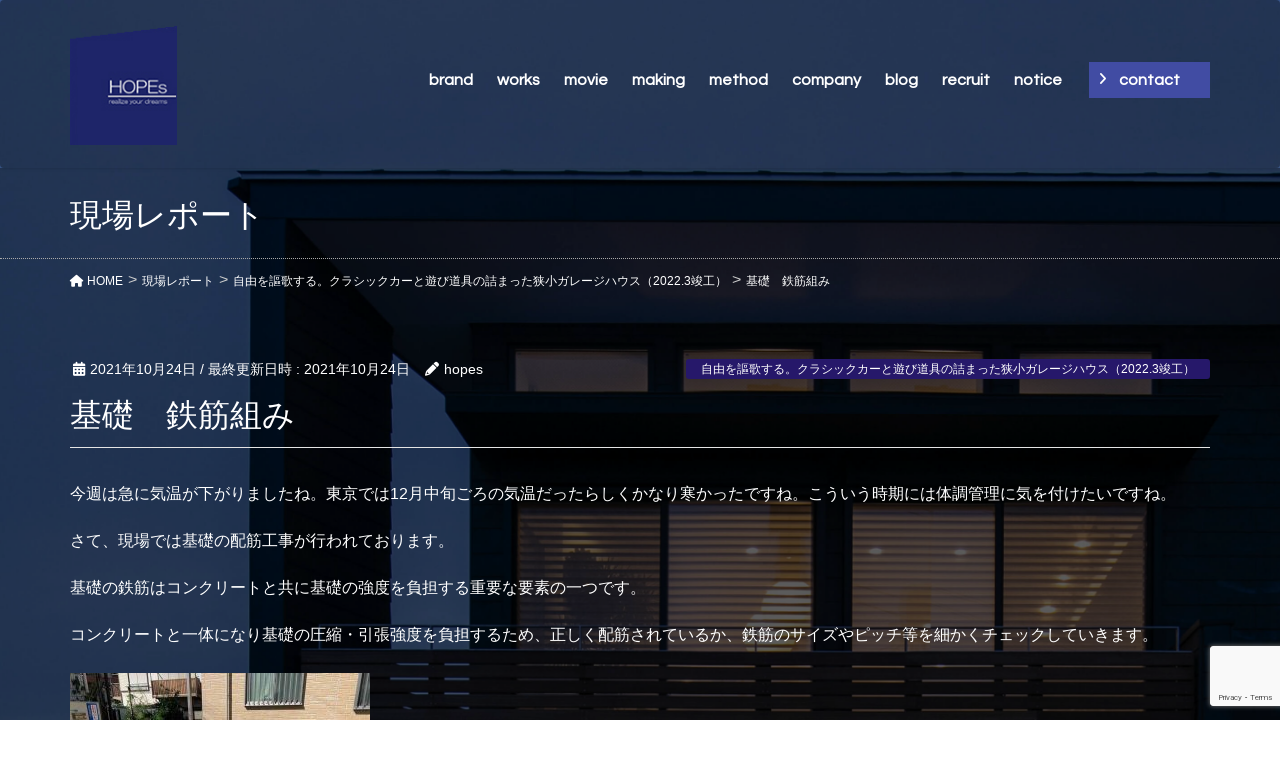

--- FILE ---
content_type: text/html; charset=UTF-8
request_url: https://archi-hopes.co.jp/reports/%E5%9F%BA%E7%A4%8E%E3%80%80%E9%89%84%E7%AD%8B%E7%B5%84%E3%81%BF/
body_size: 12595
content:
<!DOCTYPE html>
<html dir="ltr" lang="ja">
<head>
    <!-- Google Tag Manager -->
<script>(function(w,d,s,l,i){w[l]=w[l]||[];w[l].push({'gtm.start':
new Date().getTime(),event:'gtm.js'});var f=d.getElementsByTagName(s)[0],
j=d.createElement(s),dl=l!='dataLayer'?'&l='+l:'';j.async=true;j.src=
'https://www.googletagmanager.com/gtm.js?id='+i+dl;f.parentNode.insertBefore(j,f);
})(window,document,'script','dataLayer','GTM-TNCHG9H');</script>
<!-- End Google Tag Manager -->
<meta charset="utf-8">
<meta http-equiv="X-UA-Compatible" content="IE=edge">
<meta name="viewport" content="width=device-width, initial-scale=1">
<link href="https://fonts.googleapis.com/css?family=Questrial" rel="stylesheet">

<title>基礎 鉄筋組み | 東京の狭小住宅ならホープス</title>

		<!-- All in One SEO 4.8.2 - aioseo.com -->
	<meta name="robots" content="max-image-preview:large" />
	<meta name="google-site-verification" content="dCbJw9R3fHi93zKe37LDCJMAC7O9wY0c8HFxoF9wMSI" />
	<link rel="canonical" href="https://archi-hopes.co.jp/reports/%e5%9f%ba%e7%a4%8e%e3%80%80%e9%89%84%e7%ad%8b%e7%b5%84%e3%81%bf/" />
	<meta name="generator" content="All in One SEO (AIOSEO) 4.8.2" />
		<script type="application/ld+json" class="aioseo-schema">
			{"@context":"https:\/\/schema.org","@graph":[{"@type":"BreadcrumbList","@id":"https:\/\/archi-hopes.co.jp\/reports\/%e5%9f%ba%e7%a4%8e%e3%80%80%e9%89%84%e7%ad%8b%e7%b5%84%e3%81%bf\/#breadcrumblist","itemListElement":[{"@type":"ListItem","@id":"https:\/\/archi-hopes.co.jp\/#listItem","position":1,"name":"\u5bb6","item":"https:\/\/archi-hopes.co.jp\/","nextItem":{"@type":"ListItem","@id":"https:\/\/archi-hopes.co.jp\/reports\/%e5%9f%ba%e7%a4%8e%e3%80%80%e9%89%84%e7%ad%8b%e7%b5%84%e3%81%bf\/#listItem","name":"\u57fa\u790e\u3000\u9244\u7b4b\u7d44\u307f"}},{"@type":"ListItem","@id":"https:\/\/archi-hopes.co.jp\/reports\/%e5%9f%ba%e7%a4%8e%e3%80%80%e9%89%84%e7%ad%8b%e7%b5%84%e3%81%bf\/#listItem","position":2,"name":"\u57fa\u790e\u3000\u9244\u7b4b\u7d44\u307f","previousItem":{"@type":"ListItem","@id":"https:\/\/archi-hopes.co.jp\/#listItem","name":"\u5bb6"}}]},{"@type":"Organization","@id":"https:\/\/archi-hopes.co.jp\/#organization","name":"\u6771\u4eac\u306e\u72ed\u5c0f\u4f4f\u5b85\u306a\u3089\u30db\u30fc\u30d7\u30b9","url":"https:\/\/archi-hopes.co.jp\/"},{"@type":"WebPage","@id":"https:\/\/archi-hopes.co.jp\/reports\/%e5%9f%ba%e7%a4%8e%e3%80%80%e9%89%84%e7%ad%8b%e7%b5%84%e3%81%bf\/#webpage","url":"https:\/\/archi-hopes.co.jp\/reports\/%e5%9f%ba%e7%a4%8e%e3%80%80%e9%89%84%e7%ad%8b%e7%b5%84%e3%81%bf\/","name":"\u57fa\u790e \u9244\u7b4b\u7d44\u307f | \u6771\u4eac\u306e\u72ed\u5c0f\u4f4f\u5b85\u306a\u3089\u30db\u30fc\u30d7\u30b9","inLanguage":"ja","isPartOf":{"@id":"https:\/\/archi-hopes.co.jp\/#website"},"breadcrumb":{"@id":"https:\/\/archi-hopes.co.jp\/reports\/%e5%9f%ba%e7%a4%8e%e3%80%80%e9%89%84%e7%ad%8b%e7%b5%84%e3%81%bf\/#breadcrumblist"},"datePublished":"2021-10-24T20:09:29+09:00","dateModified":"2021-10-24T20:09:29+09:00"},{"@type":"WebSite","@id":"https:\/\/archi-hopes.co.jp\/#website","url":"https:\/\/archi-hopes.co.jp\/","name":"\u6771\u4eac\u306e\u72ed\u5c0f\u4f4f\u5b85\u306a\u3089\u30db\u30fc\u30d7\u30b9","inLanguage":"ja","publisher":{"@id":"https:\/\/archi-hopes.co.jp\/#organization"}}]}
		</script>
		<!-- All in One SEO -->

<link rel='dns-prefetch' href='//www.google.com' />
<link rel='dns-prefetch' href='//oss.maxcdn.com' />
<link rel='dns-prefetch' href='//s.w.org' />
<link rel="alternate" type="application/rss+xml" title="東京の狭小住宅ならホープス &raquo; フィード" href="https://archi-hopes.co.jp/feed/" />
<link rel="alternate" type="application/rss+xml" title="東京の狭小住宅ならホープス &raquo; コメントフィード" href="https://archi-hopes.co.jp/comments/feed/" />
<style type="text/css">.color_key_bg,.color_key_bg_hover:hover{background-color: #a0d8ef;}.color_key_txt,.color_key_txt_hover:hover{color: #a0d8ef;}.color_key_border,.color_key_border_hover:hover{border-color: #a0d8ef;}.color_key_dark_bg,.color_key_dark_bg_hover:hover{background-color: #a0d8ef;}.color_key_dark_txt,.color_key_dark_txt_hover:hover{color: #a0d8ef;}.color_key_dark_border,.color_key_dark_border_hover:hover{border-color: #a0d8ef;}</style>
		<script type="text/javascript">
			window._wpemojiSettings = {"baseUrl":"https:\/\/s.w.org\/images\/core\/emoji\/12.0.0-1\/72x72\/","ext":".png","svgUrl":"https:\/\/s.w.org\/images\/core\/emoji\/12.0.0-1\/svg\/","svgExt":".svg","source":{"concatemoji":"https:\/\/archi-hopes.co.jp\/wp-includes\/js\/wp-emoji-release.min.js?ver=5.3.2"}};
			!function(e,a,t){var r,n,o,i,p=a.createElement("canvas"),s=p.getContext&&p.getContext("2d");function c(e,t){var a=String.fromCharCode;s.clearRect(0,0,p.width,p.height),s.fillText(a.apply(this,e),0,0);var r=p.toDataURL();return s.clearRect(0,0,p.width,p.height),s.fillText(a.apply(this,t),0,0),r===p.toDataURL()}function l(e){if(!s||!s.fillText)return!1;switch(s.textBaseline="top",s.font="600 32px Arial",e){case"flag":return!c([127987,65039,8205,9895,65039],[127987,65039,8203,9895,65039])&&(!c([55356,56826,55356,56819],[55356,56826,8203,55356,56819])&&!c([55356,57332,56128,56423,56128,56418,56128,56421,56128,56430,56128,56423,56128,56447],[55356,57332,8203,56128,56423,8203,56128,56418,8203,56128,56421,8203,56128,56430,8203,56128,56423,8203,56128,56447]));case"emoji":return!c([55357,56424,55356,57342,8205,55358,56605,8205,55357,56424,55356,57340],[55357,56424,55356,57342,8203,55358,56605,8203,55357,56424,55356,57340])}return!1}function d(e){var t=a.createElement("script");t.src=e,t.defer=t.type="text/javascript",a.getElementsByTagName("head")[0].appendChild(t)}for(i=Array("flag","emoji"),t.supports={everything:!0,everythingExceptFlag:!0},o=0;o<i.length;o++)t.supports[i[o]]=l(i[o]),t.supports.everything=t.supports.everything&&t.supports[i[o]],"flag"!==i[o]&&(t.supports.everythingExceptFlag=t.supports.everythingExceptFlag&&t.supports[i[o]]);t.supports.everythingExceptFlag=t.supports.everythingExceptFlag&&!t.supports.flag,t.DOMReady=!1,t.readyCallback=function(){t.DOMReady=!0},t.supports.everything||(n=function(){t.readyCallback()},a.addEventListener?(a.addEventListener("DOMContentLoaded",n,!1),e.addEventListener("load",n,!1)):(e.attachEvent("onload",n),a.attachEvent("onreadystatechange",function(){"complete"===a.readyState&&t.readyCallback()})),(r=t.source||{}).concatemoji?d(r.concatemoji):r.wpemoji&&r.twemoji&&(d(r.twemoji),d(r.wpemoji)))}(window,document,window._wpemojiSettings);
		</script>
		<style type="text/css">
img.wp-smiley,
img.emoji {
	display: inline !important;
	border: none !important;
	box-shadow: none !important;
	height: 1em !important;
	width: 1em !important;
	margin: 0 .07em !important;
	vertical-align: -0.1em !important;
	background: none !important;
	padding: 0 !important;
}
</style>
	<link rel='stylesheet' id='sbi_styles-css'  href='https://archi-hopes.co.jp/wp-content/plugins/instagram-feed/css/sbi-styles.min.css?ver=6.9.0' type='text/css' media='all' />
<link rel='stylesheet' id='vkExUnit_common_style-css'  href='https://archi-hopes.co.jp/wp-content/plugins/vk-all-in-one-expansion-unit/assets/css/vkExUnit_style.css?ver=9.84.2.0' type='text/css' media='all' />
<style id='vkExUnit_common_style-inline-css' type='text/css'>
:root {--ver_page_top_button_url:url(https://archi-hopes.co.jp/wp-content/plugins/vk-all-in-one-expansion-unit/assets/images/to-top-btn-icon.svg);}@font-face {font-weight: normal;font-style: normal;font-family: "vk_sns";src: url("https://archi-hopes.co.jp/wp-content/plugins/vk-all-in-one-expansion-unit/inc/sns/icons/fonts/vk_sns.eot?-bq20cj");src: url("https://archi-hopes.co.jp/wp-content/plugins/vk-all-in-one-expansion-unit/inc/sns/icons/fonts/vk_sns.eot?#iefix-bq20cj") format("embedded-opentype"),url("https://archi-hopes.co.jp/wp-content/plugins/vk-all-in-one-expansion-unit/inc/sns/icons/fonts/vk_sns.woff?-bq20cj") format("woff"),url("https://archi-hopes.co.jp/wp-content/plugins/vk-all-in-one-expansion-unit/inc/sns/icons/fonts/vk_sns.ttf?-bq20cj") format("truetype"),url("https://archi-hopes.co.jp/wp-content/plugins/vk-all-in-one-expansion-unit/inc/sns/icons/fonts/vk_sns.svg?-bq20cj#vk_sns") format("svg");}
</style>
<link rel='stylesheet' id='wp-block-library-css'  href='https://archi-hopes.co.jp/wp-includes/css/dist/block-library/style.min.css?ver=5.3.2' type='text/css' media='all' />
<link rel='stylesheet' id='qligg-swiper-css'  href='https://archi-hopes.co.jp/wp-content/plugins/insta-gallery/assets/frontend/swiper/swiper.min.css?ver=4.7.7' type='text/css' media='all' />
<link rel='stylesheet' id='qligg-frontend-css'  href='https://archi-hopes.co.jp/wp-content/plugins/insta-gallery/build/frontend/css/style.css?ver=4.7.7' type='text/css' media='all' />
<link rel='stylesheet' id='related-posts-by-taxonomy-css'  href='https://archi-hopes.co.jp/wp-content/plugins/related-posts-by-taxonomy/includes/assets/css/styles.css?ver=5.3.2' type='text/css' media='all' />
<link rel='stylesheet' id='contact-form-7-css'  href='https://archi-hopes.co.jp/wp-content/plugins/contact-form-7/includes/css/styles.css?ver=5.1.6' type='text/css' media='all' />
<link rel='stylesheet' id='vk-mobile-nav-css-css'  href='https://archi-hopes.co.jp/wp-content/plugins/lightning-advanced-unit/inc/vk-mobile-nav/css/vk-mobile-nav-bright.css?ver=0.0.1' type='text/css' media='all' />
<link rel='stylesheet' id='veu-cta-css'  href='https://archi-hopes.co.jp/wp-content/plugins/vk-all-in-one-expansion-unit/inc/call-to-action/package/css/style.css?ver=9.84.2.0' type='text/css' media='all' />
<link rel='stylesheet' id='font-awesome-css'  href='https://archi-hopes.co.jp/wp-content/themes/lightning/library/font-awesome/4.6.1/css/font-awesome.min.css?ver=4.6.1' type='text/css' media='all' />
<link rel='stylesheet' id='lightning-design-style-css'  href='https://archi-hopes.co.jp/wp-content/themes/lightning/design_skin/origin/css/style.css?ver=9999.0.0' type='text/css' media='all' />
<style id='lightning-design-style-inline-css' type='text/css'>
.menuBtn { display:none; }body.device-mobile .gMenu_outer{ display:none; }
</style>
<link rel='stylesheet' id='lightning-theme-style-css'  href='https://archi-hopes.co.jp/wp-content/themes/lightning/style.css?ver=1762753537' type='text/css' media='all' />
<link rel='stylesheet' id='vk-font-awesome-css'  href='https://archi-hopes.co.jp/wp-content/plugins/vk-all-in-one-expansion-unit/vendor/vektor-inc/font-awesome-versions/src/versions/6/css/all.min.css?ver=6.1.0' type='text/css' media='all' />
<link rel='stylesheet' id='cf7cf-style-css'  href='https://archi-hopes.co.jp/wp-content/plugins/cf7-conditional-fields/style.css?ver=2.5.11' type='text/css' media='all' />
<script type='text/javascript' src='https://archi-hopes.co.jp/wp-includes/js/jquery/jquery.js?ver=1.12.4-wp'></script>
<script type='text/javascript' src='https://archi-hopes.co.jp/wp-includes/js/jquery/jquery-migrate.min.js?ver=1.4.1'></script>
<script type='text/javascript' src='https://archi-hopes.co.jp/wp-content/plugins/lightning-advanced-unit/inc/vk-mobile-nav/js/vk-mobile-nav.min.js?ver=0.0.1'></script>
<!--[if lt IE 9]>
<script type='text/javascript' src='//oss.maxcdn.com/html5shiv/3.7.2/html5shiv.min.js?ver=5.3.2'></script>
<![endif]-->
<!--[if lt IE 9]>
<script type='text/javascript' src='//oss.maxcdn.com/respond/1.4.2/respond.min.js?ver=5.3.2'></script>
<![endif]-->
<script type='text/javascript' src='https://archi-hopes.co.jp/wp-content/themes/lightning/js/all_in_header_fixed.min.js?ver=9999.0.0'></script>
<script type='text/javascript' src='https://archi-hopes.co.jp/wp-content/plugins/lightning-advanced-unit/js/lightning-adv.min.js?ver=3.4.1'></script>
<link rel='https://api.w.org/' href='https://archi-hopes.co.jp/wp-json/' />
<link rel="EditURI" type="application/rsd+xml" title="RSD" href="https://archi-hopes.co.jp/xmlrpc.php?rsd" />
<link rel="wlwmanifest" type="application/wlwmanifest+xml" href="https://archi-hopes.co.jp/wp-includes/wlwmanifest.xml" /> 
<link rel='prev' title='屋根本葺き' href='https://archi-hopes.co.jp/reports/%e5%b1%8b%e6%a0%b9%e6%9c%ac%e8%91%ba%e3%81%8d-2/' />
<link rel='next' title='止水検査' href='https://archi-hopes.co.jp/reports/%e6%ad%a2%e6%b0%b4%e6%a4%9c%e6%9f%bb-6/' />
<meta name="generator" content="WordPress 5.3.2" />
<link rel='shortlink' href='https://archi-hopes.co.jp/?p=13342' />
<link rel="alternate" type="application/json+oembed" href="https://archi-hopes.co.jp/wp-json/oembed/1.0/embed?url=https%3A%2F%2Farchi-hopes.co.jp%2Freports%2F%25e5%259f%25ba%25e7%25a4%258e%25e3%2580%2580%25e9%2589%2584%25e7%25ad%258b%25e7%25b5%2584%25e3%2581%25bf%2F" />
<link rel="alternate" type="text/xml+oembed" href="https://archi-hopes.co.jp/wp-json/oembed/1.0/embed?url=https%3A%2F%2Farchi-hopes.co.jp%2Freports%2F%25e5%259f%25ba%25e7%25a4%258e%25e3%2580%2580%25e9%2589%2584%25e7%25ad%258b%25e7%25b5%2584%25e3%2581%25bf%2F&#038;format=xml" />
<!-- [ VK All in One Expansion Unit OGP ] -->
<meta property="og:site_name" content="東京の狭小住宅ならホープス" />
<meta property="og:url" content="https://archi-hopes.co.jp/reports/%e5%9f%ba%e7%a4%8e%e3%80%80%e9%89%84%e7%ad%8b%e7%b5%84%e3%81%bf/" />
<meta property="og:title" content="基礎　鉄筋組み | 東京の狭小住宅ならホープス" />
<meta property="og:description" content="今週は急に気温が下がりましたね。東京では12月中旬ごろの気温だったらしくかなり寒かったですね。こういう時期には体調管理に気を付けたいですね。さて、現場では基礎の配筋工事が行われております。基礎の鉄筋はコンクリートと共に基礎の強度を負担する重要な要素の一つです。コンクリートと一体になり基礎の圧縮・引張強度を負担するため、正しく配筋されているか、鉄筋のサイズやピッチ等を細かくチェックしていきます。&nbsp;&nbsp;&amp;n" />
<meta property="og:type" content="article" />
<!-- [ / VK All in One Expansion Unit OGP ] -->
<!-- [ VK All in One Expansion Unit twitter card ] -->
<meta name="twitter:card" content="summary_large_image">
<meta name="twitter:description" content="今週は急に気温が下がりましたね。東京では12月中旬ごろの気温だったらしくかなり寒かったですね。こういう時期には体調管理に気を付けたいですね。さて、現場では基礎の配筋工事が行われております。基礎の鉄筋はコンクリートと共に基礎の強度を負担する重要な要素の一つです。コンクリートと一体になり基礎の圧縮・引張強度を負担するため、正しく配筋されているか、鉄筋のサイズやピッチ等を細かくチェックしていきます。&nbsp;&nbsp;&amp;n">
<meta name="twitter:title" content="基礎　鉄筋組み | 東京の狭小住宅ならホープス">
<meta name="twitter:url" content="https://archi-hopes.co.jp/reports/%e5%9f%ba%e7%a4%8e%e3%80%80%e9%89%84%e7%ad%8b%e7%b5%84%e3%81%bf/">
	<meta name="twitter:domain" content="archi-hopes.co.jp">
	<!-- [ / VK All in One Expansion Unit twitter card ] -->
	<link rel="icon" href="https://archi-hopes.co.jp/wp-content/uploads/2017/09/hopes_logo1.png" sizes="32x32" />
<link rel="icon" href="https://archi-hopes.co.jp/wp-content/uploads/2017/09/hopes_logo1.png" sizes="192x192" />
<link rel="apple-touch-icon-precomposed" href="https://archi-hopes.co.jp/wp-content/uploads/2017/09/hopes_logo1.png" />
<meta name="msapplication-TileImage" content="https://archi-hopes.co.jp/wp-content/uploads/2017/09/hopes_logo1.png" />
		<style type="text/css" id="wp-custom-css">
			.date_red{
	color:#f02777;
}
.text_grayout{
	color:#7d7d7d;
}		</style>
		<!-- [ Lightning Common ] -->
<style type="text/css">
.veu_color_txt_key { color:#a0d8ef ; }
.veu_color_bg_key { background-color:#a0d8ef ; }
.veu_color_border_key { border-color:#a0d8ef ; }
a { color:#a0d8ef ; }
a:hover { color:#a0d8ef ; }
.btn-default { border-color:#a0d8ef;color:#a0d8ef;}
.btn-default:focus,
.btn-default:hover { border-color:#a0d8ef;background-color: #a0d8ef; }
.btn-primary { background-color:#a0d8ef;border-color:#a0d8ef; }
.btn-primary:focus,
.btn-primary:hover { background-color:#a0d8ef;border-color:#a0d8ef; }
</style>
<!-- [ / Lightning Common ] -->
<!-- [ Ligthning Origin ] -->
<style type="text/css">
ul.gMenu a:hover { color:#a0d8ef; }
.page-header { background-color:#a0d8ef; }
h1.entry-title:first-letter,
.single h1.entry-title:first-letter { color:#a0d8ef; }
h2,
.mainSection-title { border-top-color:#a0d8ef }
h3:after,
.subSection-title:after { border-bottom-color:#a0d8ef; }
.media .media-body .media-heading a:hover { color:#a0d8ef; }
ul.page-numbers li span.page-numbers.current { background-color:#a0d8ef; }
.pager li > a { border-color:#a0d8ef;color:#a0d8ef;}
.pager li > a:hover { background-color:#a0d8ef;color:#fff;}
footer { border-top-color:#a0d8ef }
dt { border-left-color:#a0d8ef; }
@media (min-width: 768px){
  ul.gMenu > li > a:hover:after,
  ul.gMenu > li.current-post-ancestor > a:after,
  ul.gMenu > li.current-menu-item > a:after,
  ul.gMenu > li.current-menu-parent > a:after,
  ul.gMenu > li.current-menu-ancestor > a:after,
  ul.gMenu > li.current_page_parent > a:after,
  ul.gMenu > li.current_page_ancestor > a:after { border-bottom-color: #a0d8ef }
  ul.gMenu > li > a:hover .gMenu_description { color: #a0d8ef; }
} /* @media (min-width: 768px) */
</style>
<!-- [ / Ligthning Origin ] -->
<!-- [ VK All in One Expansion Unit Article Structure Data ] --><script type="application/ld+json">{"@context":"https://schema.org/","@type":"Article","headline":"基礎　鉄筋組み","image":"","datePublished":"2021-10-24T20:09:29+09:00","dateModified":"2021-10-24T20:09:29+09:00","author":{"@type":"","name":"hopes","url":"https://archi-hopes.co.jp/","sameAs":""}}</script><!-- [ / VK All in One Expansion Unit Article Structure Data ] --><link rel="stylesheet" href="https://archi-hopes.co.jp/wp-content/themes/lightning/css/common.css">
    
<!-- Global site tag (gtag.js) - Google AdWords: 969001330 -->
<script async src="https://www.googletagmanager.com/gtag/js?id=AW-969001330"></script>
<script>
  window.dataLayer = window.dataLayer || [];
  function gtag(){dataLayer.push(arguments);}
  gtag('js', new Date());

  gtag('config', 'AW-969001330');
</script>


<!-- Google Code for &#12304;&#38651;&#35441;&#12305;HOPE&#65363; Conversion Page
In your html page, add the snippet and call
goog_report_conversion when someone clicks on the
phone number link or button. -->
<script type="text/javascript">
  /* <![CDATA[ */
  goog_snippet_vars = function() {
    var w = window;
    w.google_conversion_id = 969001330;
    w.google_conversion_label = "kBbBCIrWsnwQ8pKHzgM";
    w.google_remarketing_only = false;
  }
  // DO NOT CHANGE THE CODE BELOW.
  goog_report_conversion = function(url) {
    goog_snippet_vars();
    window.google_conversion_format = "3";
    var opt = new Object();
    opt.onload_callback = function() {
    if (typeof(url) != 'undefined') {
      window.location = url;
    }
  }
  var conv_handler = window['google_trackConversion'];
  if (typeof(conv_handler) == 'function') {
    conv_handler(opt);
  }
}
/* ]]> */
</script>
<script type="text/javascript"
  src="//www.googleadservices.com/pagead/conversion_async.js">
</script>




</head>
<body class="reports-template-default single single-reports postid-13342 device-pc sidebar-fix fa_v6_css post-name-%e5%9f%ba%e7%a4%8e%e3%80%80%e9%89%84%e7%ad%8b%e7%b5%84%e3%81%bf post-type-reports headfix header_height_changer layersPage">
    <!-- Google Tag Manager (noscript) -->
<noscript><iframe src="https://www.googletagmanager.com/ns.html?id=GTM-TNCHG9H"
height="0" width="0" style="display:none;visibility:hidden"></iframe></noscript>
<!-- End Google Tag Manager (noscript) -->
<div class="vk-mobile-nav-menu-btn">MENU</div><div class="vk-mobile-nav"><nav class="global-nav"><ul id="menu-sp%e3%82%b0%e3%83%ad%e3%83%bc%e3%83%90%e3%83%ab" class="vk-menu-acc  menu"><li id="menu-item-13906" class="menu-item menu-item-type-custom menu-item-object-custom menu-item-has-children menu-item-13906"><a>brand<span>／ブランド</span></a>
<ul class="sub-menu">
	<li id="menu-item-13907" class="menu-item menu-item-type-post_type menu-item-object-page menu-item-13907"><a href="https://archi-hopes.co.jp/hopes-brand-slogan/">ブランドスローガン</a></li>
	<li id="menu-item-13908" class="menu-item menu-item-type-post_type menu-item-object-page menu-item-13908"><a href="https://archi-hopes.co.jp/hopes-bland-promise/">ブランドプロミス</a></li>
	<li id="menu-item-16673" class="menu-item menu-item-type-post_type menu-item-object-page menu-item-16673"><a href="https://archi-hopes.co.jp/ideal/">ホープスのこれから</a></li>
</ul>
</li>
<li id="menu-item-13910" class="menu-item menu-item-type-post_type menu-item-object-page menu-item-13910"><a href="https://archi-hopes.co.jp/works/">works<span>／ワークス</span></a></li>
<li id="menu-item-13911" class="menu-item menu-item-type-custom menu-item-object-custom menu-item-has-children menu-item-13911"><a>movie<span>／動画</span></a>
<ul class="sub-menu">
	<li id="menu-item-13912" class="menu-item menu-item-type-post_type menu-item-object-page menu-item-13912"><a href="https://archi-hopes.co.jp/voice/">思い出インタビュー</a></li>
	<li id="menu-item-13913" class="menu-item menu-item-type-post_type menu-item-object-page menu-item-13913"><a href="https://archi-hopes.co.jp/architecture/">建築</a></li>
	<li id="menu-item-13914" class="menu-item menu-item-type-post_type menu-item-object-page menu-item-13914"><a href="https://archi-hopes.co.jp/lifestyle/">東京ライフスタイル</a></li>
</ul>
</li>
<li id="menu-item-13915" class="menu-item menu-item-type-custom menu-item-object-custom menu-item-has-children menu-item-13915"><a>making<span>／家と暮らし</span></a>
<ul class="sub-menu">
	<li id="menu-item-13916" class="menu-item menu-item-type-post_type menu-item-object-page menu-item-13916"><a href="https://archi-hopes.co.jp/9105-2/">お施主さま対談</a></li>
	<li id="menu-item-13917" class="menu-item menu-item-type-post_type menu-item-object-page menu-item-13917"><a href="https://archi-hopes.co.jp/reports/">進行中風景</a></li>
</ul>
</li>
<li id="menu-item-13918" class="menu-item menu-item-type-custom menu-item-object-custom menu-item-has-children menu-item-13918"><a>method<span>／仕様</span></a>
<ul class="sub-menu">
	<li id="menu-item-13919" class="menu-item menu-item-type-post_type menu-item-object-page menu-item-13919"><a href="https://archi-hopes.co.jp/se%e6%a7%8b%e6%b3%95%e3%83%bb%e9%87%8d%e9%87%8f%e6%9c%a8%e9%aa%a8%e3%81%ae%e5%ae%b6/">SE構法と性能</a></li>
	<li id="menu-item-13920" class="menu-item menu-item-type-post_type menu-item-object-page menu-item-13920"><a href="https://archi-hopes.co.jp/%e7%a7%bb%e4%bd%8f%e4%bd%8f%e3%81%bf%e6%9b%bf%e3%81%88%e9%81%a9%e5%90%88%e4%bd%8f%e5%ae%85/">移住住み替え支援適合住宅</a></li>
	<li id="menu-item-13921" class="menu-item menu-item-type-post_type menu-item-object-page menu-item-13921"><a href="https://archi-hopes.co.jp/eco/">省エネ性能（ZEH）</a></li>
	<li id="menu-item-13922" class="menu-item menu-item-type-post_type menu-item-object-page menu-item-13922"><a href="https://archi-hopes.co.jp/%e3%82%a2%e3%83%95%e3%82%bf%e3%83%bc%e3%82%b5%e3%83%9d%e3%83%bc%e3%83%88%e4%bd%93%e5%88%b6/">アフターサポート</a></li>
	<li id="menu-item-13923" class="menu-item menu-item-type-post_type menu-item-object-page menu-item-13923"><a href="https://archi-hopes.co.jp/%e5%ae%b6%e3%81%a5%e3%81%8f%e3%82%8a%e3%83%95%e3%83%ad%e3%83%bc/">家づくりの流れ</a></li>
	<li id="menu-item-13925" class="menu-item menu-item-type-post_type menu-item-object-page menu-item-13925"><a href="https://archi-hopes.co.jp/consultation/">土地探しの流れ</a></li>
	<li id="menu-item-13924" class="menu-item menu-item-type-post_type menu-item-object-page menu-item-13924"><a href="https://archi-hopes.co.jp/%e8%b2%bb%e7%94%a8%e3%81%ab%e3%81%a4%e3%81%84%e3%81%a6/">費用について</a></li>
</ul>
</li>
<li id="menu-item-13926" class="menu-item menu-item-type-custom menu-item-object-custom menu-item-has-children menu-item-13926"><a>company<span>／会社案内</span></a>
<ul class="sub-menu">
	<li id="menu-item-13927" class="menu-item menu-item-type-post_type menu-item-object-page menu-item-13927"><a href="https://archi-hopes.co.jp/aboutus/">会社概要</a></li>
	<li id="menu-item-13928" class="menu-item menu-item-type-post_type menu-item-object-page menu-item-13928"><a href="https://archi-hopes.co.jp/gallery/">Galleryについて</a></li>
	<li id="menu-item-13929" class="menu-item menu-item-type-post_type menu-item-object-page menu-item-13929"><a href="https://archi-hopes.co.jp/%e6%96%bd%e5%b7%a5%e3%82%a8%e3%83%aa%e3%82%a2/">施工エリア</a></li>
	<li id="menu-item-13930" class="menu-item menu-item-type-post_type menu-item-object-page menu-item-13930"><a href="https://archi-hopes.co.jp/press/">メディア掲載情報</a></li>
</ul>
</li>
<li id="menu-item-13931" class="menu-item menu-item-type-post_type menu-item-object-page menu-item-has-children menu-item-13931"><a href="https://archi-hopes.co.jp/blog/">blog<span>／ブログ</span></a>
<ul class="sub-menu">
	<li id="menu-item-13932" class="menu-item menu-item-type-custom menu-item-object-custom menu-item-13932"><a href="https://archi-hopes.co.jp/little-house-column/">狭小住宅の創り方コラム</a></li>
	<li id="menu-item-13933" class="menu-item menu-item-type-custom menu-item-object-custom menu-item-13933"><a href="https://archi-hopes.co.jp/column/">ホープスコラム</a></li>
	<li id="menu-item-13934" class="menu-item menu-item-type-custom menu-item-object-custom menu-item-13934"><a href="https://archi-hopes.co.jp/president-blog/">社長ブログ</a></li>
	<li id="menu-item-13935" class="menu-item menu-item-type-custom menu-item-object-custom menu-item-13935"><a href="https://archi-hopes.co.jp/hopesblog/">スタッフブログ</a></li>
	<li id="menu-item-13936" class="menu-item menu-item-type-post_type menu-item-object-page menu-item-13936"><a href="https://archi-hopes.co.jp/%e3%81%8a%e5%ae%a2%e6%a7%98%e3%81%ae%e3%83%96%e3%83%ad%e3%82%b0/">お客様のブログ・SNS</a></li>
</ul>
</li>
<li id="menu-item-13937" class="menu-item menu-item-type-post_type menu-item-object-page menu-item-has-children menu-item-13937"><a href="https://archi-hopes.co.jp/recruite/">recruit<span>／採用と募集</span></a>
<ul class="sub-menu">
	<li id="menu-item-13939" class="menu-item menu-item-type-post_type menu-item-object-page menu-item-13939"><a href="https://archi-hopes.co.jp/recruite/">スタッフ採用</a></li>
	<li id="menu-item-13938" class="menu-item menu-item-type-post_type menu-item-object-page menu-item-13938"><a href="https://archi-hopes.co.jp/recruite_partner/">協力会社募集</a></li>
</ul>
</li>
<li id="menu-item-17091" class="menu-item menu-item-type-taxonomy menu-item-object-category menu-item-17091"><a href="https://archi-hopes.co.jp/category/news/">notice<span>／ニュース</span></a></li>
<li id="menu-item-17277" class="nav_works nav_contact menu-item menu-item-type-post_type menu-item-object-page menu-item-17277"><a href="https://archi-hopes.co.jp/contact/">contact<span>／お問い合わせ</span></a></li>
<li id="menu-item-15412" class="sp_menu_banner01 menu-item menu-item-type-custom menu-item-object-custom menu-item-15412"><a target="_blank" rel="noopener noreferrer" href="https://hopes-tokyo.com/">バナー</a></li>
</ul></nav></div><header class="navbar siteHeader">
    
    <div class="container siteHeadContainer">



        <div class="navbar-header">

            <h1 class="navbar-brand siteHe

ader_logo">
            <a href="https://archi-hopes.co.jp/"><span>
            <img src="https://archi-hopes.co.jp/wp-content/uploads/2017/09/hopes_logo1.png" alt="東京の狭小住宅ならホープス" />            </span></a>
            </h1>
                                      <a href="#" class="btn btn-default menuBtn menuClose menuBtn_left" id="menuBtn"><i class="fa fa-bars" aria-hidden="true"></i></a>
                    </div>
        <div id="gMenu_outer" class="gMenu_outer"><nav class="menu-%e3%82%b0%e3%83%ad%e3%83%bc%e3%83%90%e3%83%ab-container"><ul id="menu-%e3%82%b0%e3%83%ad%e3%83%bc%e3%83%90%e3%83%ab" class="menu nav gMenu"><li id="menu-item-9274" class="menu-item menu-item-type-custom menu-item-object-custom menu-item-has-children"><a><strong class="gMenu_name">brand</strong><span class="gMenu_description">ブランド</span></a>
<ul class="sub-menu">
	<li id="menu-item-11900" class="menu-item menu-item-type-post_type menu-item-object-page"><a href="https://archi-hopes.co.jp/hopes-brand-slogan/">ブランドスローガン</a></li>
	<li id="menu-item-11899" class="menu-item menu-item-type-post_type menu-item-object-page"><a href="https://archi-hopes.co.jp/hopes-bland-promise/">ブランドプロミス</a></li>
	<li id="menu-item-16674" class="menu-item menu-item-type-post_type menu-item-object-page"><a href="https://archi-hopes.co.jp/ideal/">ホープスのこれから</a></li>
</ul>
</li>
<li id="menu-item-520" class="menu-item menu-item-type-post_type menu-item-object-page"><a href="https://archi-hopes.co.jp/works/"><strong class="gMenu_name">works</strong><span class="gMenu_description">ワークス</span></a></li>
<li id="menu-item-12483" class="menu-item menu-item-type-custom menu-item-object-custom menu-item-has-children"><a><strong class="gMenu_name">movie</strong><span class="gMenu_description">動画</span></a>
<ul class="sub-menu">
	<li id="menu-item-6470" class="menu-item menu-item-type-post_type menu-item-object-page"><a href="https://archi-hopes.co.jp/voice/">思い出インタビュー</a></li>
	<li id="menu-item-12497" class="menu-item menu-item-type-post_type menu-item-object-page"><a href="https://archi-hopes.co.jp/architecture/">建築</a></li>
	<li id="menu-item-12496" class="menu-item menu-item-type-post_type menu-item-object-page"><a href="https://archi-hopes.co.jp/lifestyle/">東京ライフスタイル</a></li>
</ul>
</li>
<li id="menu-item-6472" class="menu-item menu-item-type-custom menu-item-object-custom menu-item-has-children"><a><strong class="gMenu_name">making</strong><span class="gMenu_description">家と暮らし</span></a>
<ul class="sub-menu">
	<li id="menu-item-9112" class="menu-item menu-item-type-post_type menu-item-object-page"><a href="https://archi-hopes.co.jp/9105-2/">お施主さま対談</a></li>
	<li id="menu-item-12484" class="menu-item menu-item-type-post_type menu-item-object-page"><a href="https://archi-hopes.co.jp/reports/">進行中風景</a></li>
</ul>
</li>
<li id="menu-item-6266" class="menu-item menu-item-type-custom menu-item-object-custom menu-item-has-children"><a><strong class="gMenu_name">method</strong><span class="gMenu_description">仕様</span></a>
<ul class="sub-menu">
	<li id="menu-item-6279" class="menu-item menu-item-type-post_type menu-item-object-page"><a href="https://archi-hopes.co.jp/se%e6%a7%8b%e6%b3%95%e3%83%bb%e9%87%8d%e9%87%8f%e6%9c%a8%e9%aa%a8%e3%81%ae%e5%ae%b6/">SE構法と性能</a></li>
	<li id="menu-item-6425" class="menu-item menu-item-type-post_type menu-item-object-page"><a href="https://archi-hopes.co.jp/%e7%a7%bb%e4%bd%8f%e4%bd%8f%e3%81%bf%e6%9b%bf%e3%81%88%e9%81%a9%e5%90%88%e4%bd%8f%e5%ae%85/">移住住み替え支援適合住宅</a></li>
	<li id="menu-item-6280" class="menu-item menu-item-type-post_type menu-item-object-page"><a href="https://archi-hopes.co.jp/eco/">省エネ性能（ZEH）</a></li>
	<li id="menu-item-6272" class="menu-item menu-item-type-post_type menu-item-object-page"><a href="https://archi-hopes.co.jp/%e3%82%a2%e3%83%95%e3%82%bf%e3%83%bc%e3%82%b5%e3%83%9d%e3%83%bc%e3%83%88%e4%bd%93%e5%88%b6/">アフターサポート</a></li>
	<li id="menu-item-6403" class="menu-item menu-item-type-post_type menu-item-object-page"><a href="https://archi-hopes.co.jp/%e5%ae%b6%e3%81%a5%e3%81%8f%e3%82%8a%e3%83%95%e3%83%ad%e3%83%bc/">家づくりの流れ</a></li>
	<li id="menu-item-12535" class="menu-item menu-item-type-post_type menu-item-object-page"><a href="https://archi-hopes.co.jp/consultation/">土地探しの流れ</a></li>
	<li id="menu-item-6285" class="menu-item menu-item-type-post_type menu-item-object-page"><a href="https://archi-hopes.co.jp/%e8%b2%bb%e7%94%a8%e3%81%ab%e3%81%a4%e3%81%84%e3%81%a6/">費用について</a></li>
</ul>
</li>
<li id="menu-item-521" class="menu-item menu-item-type-custom menu-item-object-custom menu-item-has-children"><a><strong class="gMenu_name">company</strong><span class="gMenu_description">会社案内</span></a>
<ul class="sub-menu">
	<li id="menu-item-513" class="menu-item menu-item-type-post_type menu-item-object-page"><a href="https://archi-hopes.co.jp/aboutus/">会社概要</a></li>
	<li id="menu-item-507" class="menu-item menu-item-type-post_type menu-item-object-page"><a href="https://archi-hopes.co.jp/gallery/">Galleryについて</a></li>
	<li id="menu-item-12485" class="menu-item menu-item-type-post_type menu-item-object-page"><a href="https://archi-hopes.co.jp/%e6%96%bd%e5%b7%a5%e3%82%a8%e3%83%aa%e3%82%a2/">施工エリア</a></li>
	<li id="menu-item-6310" class="menu-item menu-item-type-post_type menu-item-object-page"><a href="https://archi-hopes.co.jp/press/">メディア掲載情報</a></li>
</ul>
</li>
<li id="menu-item-12486" class="menu-item menu-item-type-post_type menu-item-object-page menu-item-has-children"><a href="https://archi-hopes.co.jp/blog/"><strong class="gMenu_name">blog</strong><span class="gMenu_description">ブログ</span></a>
<ul class="sub-menu">
	<li id="menu-item-9722" class="menu-item menu-item-type-custom menu-item-object-custom"><a href="https://archi-hopes.co.jp/little-house-column/">狭小住宅の創り方コラム</a></li>
	<li id="menu-item-846" class="menu-item menu-item-type-custom menu-item-object-custom"><a href="https://archi-hopes.co.jp/column/">ホープスコラム</a></li>
	<li id="menu-item-845" class="menu-item menu-item-type-custom menu-item-object-custom"><a href="https://archi-hopes.co.jp/president-blog/">社長ブログ</a></li>
	<li id="menu-item-847" class="menu-item menu-item-type-custom menu-item-object-custom"><a href="https://archi-hopes.co.jp/hopesblog/">スタッフブログ</a></li>
	<li id="menu-item-9128" class="menu-item menu-item-type-post_type menu-item-object-page"><a href="https://archi-hopes.co.jp/%e3%81%8a%e5%ae%a2%e6%a7%98%e3%81%ae%e3%83%96%e3%83%ad%e3%82%b0/">お客様のブログ・SNS</a></li>
</ul>
</li>
<li id="menu-item-12487" class="menu-item menu-item-type-post_type menu-item-object-page menu-item-has-children"><a href="https://archi-hopes.co.jp/recruite/"><strong class="gMenu_name">recruit</strong><span class="gMenu_description">採用と募集</span></a>
<ul class="sub-menu">
	<li id="menu-item-12863" class="menu-item menu-item-type-post_type menu-item-object-page"><a href="https://archi-hopes.co.jp/recruite/">スタッフ採用</a></li>
	<li id="menu-item-12864" class="menu-item menu-item-type-post_type menu-item-object-page"><a href="https://archi-hopes.co.jp/recruite_partner/">協力会社募集</a></li>
</ul>
</li>
<li id="menu-item-17088" class="menu-item menu-item-type-taxonomy menu-item-object-category"><a href="https://archi-hopes.co.jp/category/news/"><strong class="gMenu_name">notice</strong><span class="gMenu_description">ニュース</span></a></li>
<li id="menu-item-17278" class="nav_works menu-item menu-item-type-post_type menu-item-object-page"><a href="https://archi-hopes.co.jp/contact/"><strong class="gMenu_name">contact</strong><span class="gMenu_description">お問い合わせ</span></a></li>
</ul></nav></div>    </div>
    
<div id="fb-root"></div>
<script>(function(d, s, id) {
  var js, fjs = d.getElementsByTagName(s)[0];
  if (d.getElementById(id)) return;
  js = d.createElement(s); js.id = id;
  js.src = "//connect.facebook.net/ja_JP/sdk.js#xfbml=1&version=v2.8";
  fjs.parentNode.insertBefore(js, fjs);
}(document, 'script', 'facebook-jssdk'));</script>

</header>
<div class="section page-header"><div class="container"><div class="row"><div class="col-md-12">
<div class="page-header_pageTitle">
現場レポート</div>
</div></div></div></div><!-- [ /.page-header ] -->
<!-- [ .breadSection ] -->
<div class="section breadSection">
<div class="container">
<div class="row">
<ol class="breadcrumb" itemtype="http://schema.org/BreadcrumbList"><li id="panHome" itemprop="itemListElement" itemscope itemtype="http://schema.org/ListItem"><a itemprop="item" href="https://archi-hopes.co.jp/"><span itemprop="name"><i class="fa fa-home"></i> HOME</span></a></li><li itemprop="itemListElement" itemscope itemtype="http://schema.org/ListItem"><a itemprop="item" href="https://archi-hopes.co.jp//?post_type=reports"><span itemprop="name">現場レポート</span></a></li><li itemprop="itemListElement" itemscope itemtype="http://schema.org/ListItem"><a itemprop="item" href="https://archi-hopes.co.jp/reports_category/%e8%87%aa%e7%94%b1%e3%82%92%e8%ac%b3%e6%ad%8c%e3%81%99%e3%82%8b%e3%80%82%e3%82%af%e3%83%a9%e3%82%b7%e3%83%83%e3%82%af%e3%82%ab%e3%83%bc%e3%81%a8%e9%81%8a%e3%81%b3%e9%81%93%e5%85%b7%e3%81%ae%e8%a9%b0/"><span itemprop="name">自由を謳歌する。クラシックカーと遊び道具の詰まった狭小ガレージハウス（2022.3竣工）</span></a></li><li><span>基礎　鉄筋組み</span></li></ol>
</div>
</div>
</div>
<!-- [ /.breadSection ] --><div class="bg-slider">
    <div class="slide" style="background-image: url(https://archi-hopes.co.jp/wp-content/themes/lightning/images/slider6.jpg);"></div>
    <div class="slide" style="background-image: url(https://archi-hopes.co.jp/wp-content/themes/lightning/images/slider7.jpg);"></div>
    <div class="slide" style="background-image: url(https://archi-hopes.co.jp/wp-content/themes/lightning/images/slider8.jpg);"></div>
    <div class="slide" style="background-image: url(https://archi-hopes.co.jp/wp-content/themes/lightning/images/slider9.jpg);"></div>
    <div class="slide" style="background-image: url(https://archi-hopes.co.jp/wp-content/themes/lightning/images/slider10.jpg);"></div>
</div>
<div class="section siteContent">
<div class="container">
<div class="row">

		<div class="col-md-12 mainSection" id="main" role="main">
	<article id="post-13342" class="post-13342 reports type-reports status-publish hentry reports_category-253">
	<header>
			
<div class="entry-meta">
<span class="published entry-meta_items">2021年10月24日</span>



<span class="entry-meta_items entry-meta_updated">/ 最終更新日時 : <span class="updated">2021年10月24日</span></span>


<span class="vcard author entry-meta_items entry-meta_items_author"><span class="fn">hopes</span></span>

<span class="entry-meta_items entry-meta_items_term"><a href="https://archi-hopes.co.jp/reports_category/%e8%87%aa%e7%94%b1%e3%82%92%e8%ac%b3%e6%ad%8c%e3%81%99%e3%82%8b%e3%80%82%e3%82%af%e3%83%a9%e3%82%b7%e3%83%83%e3%82%af%e3%82%ab%e3%83%bc%e3%81%a8%e9%81%8a%e3%81%b3%e9%81%93%e5%85%b7%e3%81%ae%e8%a9%b0/" class="btn btn-xs btn-primary">自由を謳歌する。クラシックカーと遊び道具の詰まった狭小ガレージハウス（2022.3竣工）</a></span>
</div>		<h1 class="entry-title">基礎　鉄筋組み</h1>
		</header>
	<div class="entry-body">
	<p>今週は急に気温が下がりましたね。東京では12月中旬ごろの気温だったらしくかなり寒かったですね。こういう時期には体調管理に気を付けたいですね。</p>
<p>さて、現場では基礎の配筋工事が行われております。</p>
<p>基礎の鉄筋はコンクリートと共に基礎の強度を負担する重要な要素の一つです。</p>
<p>コンクリートと一体になり基礎の圧縮・引張強度を負担するため、正しく配筋されているか、鉄筋のサイズやピッチ等を細かくチェックしていきます。</p>
<p><img class="alignleft size-medium wp-image-13343" src="https://archi-hopes.co.jp/wp-content/uploads/2021/10/2021_10_23_13_31_39_932_1-300x225.jpg" alt="" width="300" height="225" srcset="https://archi-hopes.co.jp/wp-content/uploads/2021/10/2021_10_23_13_31_39_932_1-300x225.jpg 300w, https://archi-hopes.co.jp/wp-content/uploads/2021/10/2021_10_23_13_31_39_932_1-768x576.jpg 768w, https://archi-hopes.co.jp/wp-content/uploads/2021/10/2021_10_23_13_31_39_932_1-853x640.jpg 853w, https://archi-hopes.co.jp/wp-content/uploads/2021/10/2021_10_23_13_31_39_932_1-576x432.jpg 576w, https://archi-hopes.co.jp/wp-content/uploads/2021/10/2021_10_23_13_31_39_932_1.jpg 1300w" sizes="(max-width: 300px) 100vw, 300px" /></p>
<p>&nbsp;</p>
<p>&nbsp;</p>
<p>&nbsp;</p>
<p>&nbsp;</p>
<p>&nbsp;</p>
<p>&nbsp;</p>
<p>職人さんが一本一本丁寧に並べていってくれております。</p>
<p>&nbsp;</p>
	</div><!-- [ /.entry-body ] -->







	<div class="entry-footer">
	
				<div class="entry-meta-dataList"><dl><dt>カテゴリー</dt>
							<dd><a href="https://archi-hopes.co.jp/reports_category/%e8%87%aa%e7%94%b1%e3%82%92%e8%ac%b3%e6%ad%8c%e3%81%99%e3%82%8b%e3%80%82%e3%82%af%e3%83%a9%e3%82%b7%e3%83%83%e3%82%af%e3%82%ab%e3%83%bc%e3%81%a8%e9%81%8a%e3%81%b3%e9%81%93%e5%85%b7%e3%81%ae%e8%a9%b0/">自由を謳歌する。クラシックカーと遊び道具の詰まった狭小ガレージハウス（2022.3竣工）</a></dd>
					</dl></div>
	
		</div><!-- [ /.entry-footer ] -->

	</article>

<div class="cs_voice_wrap mb30">
	<div class="ttl"><span class="en">Owner’s Voice</span><span class="ja">施主さま対談</span></div>
	<div class="copy">ホープスで実際に家をつくられた施主さまの家づくりの思い出をご紹介します。</div>
	<div class="list">
		<ul>
			<li>
				<div class="thumb" style="background-image: url(https://archi-hopes.co.jp/wp-content/themes/lightning/images/voice_1.jpg);"></div>
			</li>
			<li>
				<div class="thumb" style="background-image: url(https://archi-hopes.co.jp/wp-content/themes/lightning/images/voice_2.jpg);"></div>
			</li>
			<li>
				<div class="thumb" style="background-image: url(https://archi-hopes.co.jp/wp-content/themes/lightning/images/voice_3.jpg);"></div>
			</li>
		</ul>
	</div>
	<a class="btn" href="/9105-2/">施主さま対談をみる</a>
</div>

<div class="cs_banner_showroom mt60 mb30">
	<a href="/contact/"><img src="https://archi-hopes.co.jp/wp-content/themes/lightning/images/banner_contact_1.png" alt="お問い合わせはこちら"></a>
</div>
<!-- <div class="mb50"><a class="btn btn-primary btn-lg" href="javascript:history.back()">一つ前に戻る</a></div> -->
<div><a class="btn btn-primary btn-lg" href="https://archi-hopes.co.jp/">Homeへ</a>
</div>

</div><!-- [ /.mainSection ] -->
	</div><!-- [ /.row ] -->
</div><!-- [ /.container ] -->
</div><!-- [ /.siteContent ] -->


<footer class="section siteFooter">
    <div class="footerMenu">
       <div class="container">
            <nav class="menu-%e3%83%95%e3%83%83%e3%82%bf%e3%83%bc%e3%82%b0%e3%83%ad%e3%83%bc%e3%83%90%e3%83%ab-container"><ul id="menu-%e3%83%95%e3%83%83%e3%82%bf%e3%83%bc%e3%82%b0%e3%83%ad%e3%83%bc%e3%83%90%e3%83%ab" class="menu nav"><li id="menu-item-839" class="menu-item menu-item-type-custom menu-item-object-custom menu-item-839"><a href="https://www.facebook.com/archihopes/">Facebook</a></li>
<li id="menu-item-841" class="menu-item menu-item-type-custom menu-item-object-custom menu-item-841"><a href="https://www.instagram.com/archi_hopes/">Instagram</a></li>
<li id="menu-item-14516" class="menu-item menu-item-type-custom menu-item-object-custom menu-item-14516"><a href="https://www.instagram.com/hopes.works/">Instagram　works</a></li>
<li id="menu-item-282" class="menu-item menu-item-type-post_type menu-item-object-page menu-item-282"><a href="https://archi-hopes.co.jp/recruite/">Recruite</a></li>
<li id="menu-item-64" class="menu-item menu-item-type-post_type menu-item-object-page menu-item-64"><a href="https://archi-hopes.co.jp/press/">Press Release</a></li>
<li id="menu-item-65" class="menu-item menu-item-type-post_type menu-item-object-page menu-item-65"><a href="https://archi-hopes.co.jp/privacy/">Privacy Policy</a></li>
</ul></nav>        </div>
    </div>
    <div class="container sectionBox">
        <div class="row ">
            <div class="col-md-4"><aside class="widget widget_text" id="text-5"><p class="widget-title subSection-title">株式会社ホープス</p>			<div class="textwidget"><p><img class="alignleft size-full wp-image-10873" src="https://archi-hopes.co.jp/wp-content/uploads/2020/01/0d7a41712c8eedccf00fd38019ce24e2.jpg" alt="" width="1500" height="720" /></p>
</div>
		</aside><aside class="widget widget_wp_widget_vkexunit_profile" id="wp_widget_vkexunit_profile-2">
<div class="veu_profile">
<div class="profile" >

<ul class="sns_btns">
<li class="mail_btn"><a href="https://archi-hopes.co.jp/?page_id=54" target="_blank" style="background:none;"><i class="fas fa-envelope icon"></i></a></li><li class="youtube_btn"><a href="https://www.youtube.com/channel/UC8yRMMDVxhIGt9_O9ZFeJAw" target="_blank" style="background:none;"><i class="fab fa-youtube icon"></i></a></li><li class="instagram_btn"><a href="https://www.instagram.com/hopes.works/" target="_blank" style="background:none;"><i class="fab fa-instagram icon"></i></a></li></ul>

</div>
<!-- / .site-profile -->
</div>
</aside><aside class="widget widget_text" id="text-7">			<div class="textwidget"><p>〒158-0086<br />
東京都世田谷区尾山台3-24-6<br />
TEL:<a href="tel:03-5752-8877">03-5752-8877</a><br />
FAX:03-5752-8878<br />
MAIL:<a href="mailto:info@archi-hopes.co.jp">info@archi-hopes.co.jp</a></p>
</div>
		</aside><aside class="widget widget_text" id="text-6">			<div class="textwidget"><div class="ca_r">
<span style="font-size:12px;"> ■土地探し・資金計画・プランなど建築［注文住宅等］に関するご相談は、お気軽にお問合せ下さい。 </span>

<br><br>
<span style="font-size:12px;">■初回のご面談はGallery1で行います。</span>

<br><br>
<span style="font-size:12px;">■来店希望のお客様は、お電話・お問い合わせフォームから事前にご予約ください。</span>
<br><br>
<span style="font-size:12px;">■営業時間 9:30～18：30／年末年始・GW・お盆休</span>
<br><br>
<div class="text-center">
<div class="w50 blockCenter">
<a href="https://archi-hopes.co.jp/contact/" class="btn btn-primary btn-block btn-lg">お問合せフォーム</a>
</div>
</div>
</div>
</div>
		</aside></div><div class="col-md-4"><aside class="widget widget_nav_menu" id="nav_menu-3"><p class="widget-title subSection-title">サイトメニュー</p><div class="menu-%e3%82%b0%e3%83%ad%e3%83%bc%e3%83%90%e3%83%ab-container"><ul id="menu-%e3%82%b0%e3%83%ad%e3%83%bc%e3%83%90%e3%83%ab-1" class="menu"><li id="menu-item-9274" class="menu-item menu-item-type-custom menu-item-object-custom menu-item-has-children menu-item-9274"><a>brand</a>
<ul class="sub-menu">
	<li id="menu-item-11900" class="menu-item menu-item-type-post_type menu-item-object-page menu-item-11900"><a href="https://archi-hopes.co.jp/hopes-brand-slogan/">ブランドスローガン</a></li>
	<li id="menu-item-11899" class="menu-item menu-item-type-post_type menu-item-object-page menu-item-11899"><a href="https://archi-hopes.co.jp/hopes-bland-promise/">ブランドプロミス</a></li>
	<li id="menu-item-16674" class="menu-item menu-item-type-post_type menu-item-object-page menu-item-16674"><a href="https://archi-hopes.co.jp/ideal/">ホープスのこれから</a></li>
</ul>
</li>
<li id="menu-item-520" class="menu-item menu-item-type-post_type menu-item-object-page menu-item-520"><a href="https://archi-hopes.co.jp/works/">works</a></li>
<li id="menu-item-12483" class="menu-item menu-item-type-custom menu-item-object-custom menu-item-has-children menu-item-12483"><a>movie</a>
<ul class="sub-menu">
	<li id="menu-item-6470" class="menu-item menu-item-type-post_type menu-item-object-page menu-item-6470"><a href="https://archi-hopes.co.jp/voice/">思い出インタビュー</a></li>
	<li id="menu-item-12497" class="menu-item menu-item-type-post_type menu-item-object-page menu-item-12497"><a href="https://archi-hopes.co.jp/architecture/">建築</a></li>
	<li id="menu-item-12496" class="menu-item menu-item-type-post_type menu-item-object-page menu-item-12496"><a href="https://archi-hopes.co.jp/lifestyle/">東京ライフスタイル</a></li>
</ul>
</li>
<li id="menu-item-6472" class="menu-item menu-item-type-custom menu-item-object-custom menu-item-has-children menu-item-6472"><a>making</a>
<ul class="sub-menu">
	<li id="menu-item-9112" class="menu-item menu-item-type-post_type menu-item-object-page menu-item-9112"><a href="https://archi-hopes.co.jp/9105-2/">お施主さま対談</a></li>
	<li id="menu-item-12484" class="menu-item menu-item-type-post_type menu-item-object-page menu-item-12484"><a href="https://archi-hopes.co.jp/reports/">進行中風景</a></li>
</ul>
</li>
<li id="menu-item-6266" class="menu-item menu-item-type-custom menu-item-object-custom menu-item-has-children menu-item-6266"><a>method</a>
<ul class="sub-menu">
	<li id="menu-item-6279" class="menu-item menu-item-type-post_type menu-item-object-page menu-item-6279"><a href="https://archi-hopes.co.jp/se%e6%a7%8b%e6%b3%95%e3%83%bb%e9%87%8d%e9%87%8f%e6%9c%a8%e9%aa%a8%e3%81%ae%e5%ae%b6/">SE構法と性能</a></li>
	<li id="menu-item-6425" class="menu-item menu-item-type-post_type menu-item-object-page menu-item-6425"><a href="https://archi-hopes.co.jp/%e7%a7%bb%e4%bd%8f%e4%bd%8f%e3%81%bf%e6%9b%bf%e3%81%88%e9%81%a9%e5%90%88%e4%bd%8f%e5%ae%85/">移住住み替え支援適合住宅</a></li>
	<li id="menu-item-6280" class="menu-item menu-item-type-post_type menu-item-object-page menu-item-6280"><a href="https://archi-hopes.co.jp/eco/">省エネ性能（ZEH）</a></li>
	<li id="menu-item-6272" class="menu-item menu-item-type-post_type menu-item-object-page menu-item-6272"><a href="https://archi-hopes.co.jp/%e3%82%a2%e3%83%95%e3%82%bf%e3%83%bc%e3%82%b5%e3%83%9d%e3%83%bc%e3%83%88%e4%bd%93%e5%88%b6/">アフターサポート</a></li>
	<li id="menu-item-6403" class="menu-item menu-item-type-post_type menu-item-object-page menu-item-6403"><a href="https://archi-hopes.co.jp/%e5%ae%b6%e3%81%a5%e3%81%8f%e3%82%8a%e3%83%95%e3%83%ad%e3%83%bc/">家づくりの流れ</a></li>
	<li id="menu-item-12535" class="menu-item menu-item-type-post_type menu-item-object-page menu-item-12535"><a href="https://archi-hopes.co.jp/consultation/">土地探しの流れ</a></li>
	<li id="menu-item-6285" class="menu-item menu-item-type-post_type menu-item-object-page menu-item-6285"><a href="https://archi-hopes.co.jp/%e8%b2%bb%e7%94%a8%e3%81%ab%e3%81%a4%e3%81%84%e3%81%a6/">費用について</a></li>
</ul>
</li>
<li id="menu-item-521" class="menu-item menu-item-type-custom menu-item-object-custom menu-item-has-children menu-item-521"><a>company</a>
<ul class="sub-menu">
	<li id="menu-item-513" class="menu-item menu-item-type-post_type menu-item-object-page menu-item-513"><a href="https://archi-hopes.co.jp/aboutus/">会社概要</a></li>
	<li id="menu-item-507" class="menu-item menu-item-type-post_type menu-item-object-page menu-item-507"><a href="https://archi-hopes.co.jp/gallery/">Galleryについて</a></li>
	<li id="menu-item-12485" class="menu-item menu-item-type-post_type menu-item-object-page menu-item-12485"><a href="https://archi-hopes.co.jp/%e6%96%bd%e5%b7%a5%e3%82%a8%e3%83%aa%e3%82%a2/">施工エリア</a></li>
	<li id="menu-item-6310" class="menu-item menu-item-type-post_type menu-item-object-page menu-item-6310"><a href="https://archi-hopes.co.jp/press/">メディア掲載情報</a></li>
</ul>
</li>
<li id="menu-item-12486" class="menu-item menu-item-type-post_type menu-item-object-page menu-item-has-children menu-item-12486"><a href="https://archi-hopes.co.jp/blog/">blog</a>
<ul class="sub-menu">
	<li id="menu-item-9722" class="menu-item menu-item-type-custom menu-item-object-custom menu-item-9722"><a href="https://archi-hopes.co.jp/little-house-column/">狭小住宅の創り方コラム</a></li>
	<li id="menu-item-846" class="menu-item menu-item-type-custom menu-item-object-custom menu-item-846"><a href="https://archi-hopes.co.jp/column/">ホープスコラム</a></li>
	<li id="menu-item-845" class="menu-item menu-item-type-custom menu-item-object-custom menu-item-845"><a href="https://archi-hopes.co.jp/president-blog/">社長ブログ</a></li>
	<li id="menu-item-847" class="menu-item menu-item-type-custom menu-item-object-custom menu-item-847"><a href="https://archi-hopes.co.jp/hopesblog/">スタッフブログ</a></li>
	<li id="menu-item-9128" class="menu-item menu-item-type-post_type menu-item-object-page menu-item-9128"><a href="https://archi-hopes.co.jp/%e3%81%8a%e5%ae%a2%e6%a7%98%e3%81%ae%e3%83%96%e3%83%ad%e3%82%b0/">お客様のブログ・SNS</a></li>
</ul>
</li>
<li id="menu-item-12487" class="menu-item menu-item-type-post_type menu-item-object-page menu-item-has-children menu-item-12487"><a href="https://archi-hopes.co.jp/recruite/">recruit</a>
<ul class="sub-menu">
	<li id="menu-item-12863" class="menu-item menu-item-type-post_type menu-item-object-page menu-item-12863"><a href="https://archi-hopes.co.jp/recruite/">スタッフ採用</a></li>
	<li id="menu-item-12864" class="menu-item menu-item-type-post_type menu-item-object-page menu-item-12864"><a href="https://archi-hopes.co.jp/recruite_partner/">協力会社募集</a></li>
</ul>
</li>
<li id="menu-item-17088" class="menu-item menu-item-type-taxonomy menu-item-object-category menu-item-17088"><a href="https://archi-hopes.co.jp/category/news/">notice</a></li>
<li id="menu-item-17278" class="nav_works menu-item menu-item-type-post_type menu-item-object-page menu-item-17278"><a href="https://archi-hopes.co.jp/contact/">contact</a></li>
</ul></div></aside></div><div class="col-md-4"><aside class="widget widget_text" id="text-2"><p class="widget-title subSection-title">ホープス公式facebook</p>			<div class="textwidget"><div class="fb-page" data-href="https://www.facebook.com/archihopes/" data-tabs="timeline" data-height="300" data-small-header="true" data-adapt-container-width="true" data-hide-cover="false" data-show-facepile="true"><blockquote cite="https://www.facebook.com/archihopes/" class="fb-xfbml-parse-ignore"><a href="https://www.facebook.com/archihopes/">株式会社ホープス　　　　　　家族の好きを追求する「本当のデザイン住宅・狭小住宅」</a></blockquote></div></div>
		</aside><aside class="widget widget_text" id="text-4">			<div class="textwidget"><div class="mt50">
<a href="https://archi-hopes.co.jp/eco/"><img src="https://archi-hopes.co.jp/wp-content/uploads/2018/04/logo_zeh_01.jpg"></a>
</div></div>
		</aside></div>        </div>
    </div>
    <div class="sectionBox copySection">
        <div class="row">
            <div class="col-md-12 text-center">
            <p>Copyright &copy; 東京の狭小住宅ならホープス All Rights Reserved.</p>            </div>
        </div>
    </div>
</footer>

<a href="/contact/" class="sp_fixed_cv">contact / お問い合わせ</a>

<script>
jQuery(document).ready(function($) {
// Footer CTA
var cta = $('.footer-cta.effect');
var timer = false;
cta.css("opacity","0");
$(window).scroll(function () {
    width = $(document).width();
    if(width > 480) return;

    scrollPosition = $(window).scrollTop();
    cta.css("opacity","0");

    if (timer !== false) {
        clearTimeout(timer);
    }
    timer = setTimeout(function() {
        if(scrollPosition > 60) {
            cta.css("opacity","1");    
        }
    }, 300);
});

function slide() {
  var speed = 3000;
  var interval = 7000; 
  var slide = $('.bg-slider .slide');
 
  var count = 0;
  var length = slide.length-1;
  setInterval(function(){
    $(slide[count]).fadeOut(speed);
    if ( count >= length ) {
      count = 0;
    } else {
      count++;
    }
    $(slide[count]).fadeIn(speed);
  }, interval);
}
slide();
});
</script>


<script type="text/javascript">
document.addEventListener( 'wpcf7mailsent', function( event ) {
	window.location.href ='https://archi-hopes.co.jp/thanks';
}, false );
</script>
<!-- Instagram Feed JS -->
<script type="text/javascript">
var sbiajaxurl = "https://archi-hopes.co.jp/wp-admin/admin-ajax.php";
</script>
<script type='text/javascript' src='https://archi-hopes.co.jp/wp-includes/js/imagesloaded.min.js?ver=3.2.0'></script>
<script type='text/javascript' src='https://archi-hopes.co.jp/wp-includes/js/masonry.min.js?ver=3.3.2'></script>
<script type='text/javascript'>
/* <![CDATA[ */
var wpcf7 = {"apiSettings":{"root":"https:\/\/archi-hopes.co.jp\/wp-json\/contact-form-7\/v1","namespace":"contact-form-7\/v1"}};
/* ]]> */
</script>
<script type='text/javascript' src='https://archi-hopes.co.jp/wp-content/plugins/contact-form-7/includes/js/scripts.js?ver=5.1.6'></script>
<script type='text/javascript' src='https://archi-hopes.co.jp/wp-includes/js/clipboard.min.js?ver=5.3.2'></script>
<script type='text/javascript' src='https://archi-hopes.co.jp/wp-content/plugins/vk-all-in-one-expansion-unit/inc/sns//assets/js/copy-button.js'></script>
<script type='text/javascript' src='https://archi-hopes.co.jp/wp-content/plugins/vk-all-in-one-expansion-unit/inc/smooth-scroll/js/smooth-scroll.min.js?ver=9.84.2.0'></script>
<script type='text/javascript'>
/* <![CDATA[ */
var vkExOpt = {"ajax_url":"https:\/\/archi-hopes.co.jp\/wp-admin\/admin-ajax.php"};
/* ]]> */
</script>
<script type='text/javascript' src='https://archi-hopes.co.jp/wp-content/plugins/vk-all-in-one-expansion-unit/assets/js/all.min.js?ver=9.84.2.0'></script>
<script type='text/javascript' src='https://www.google.com/recaptcha/api.js?render=6Le4_S4aAAAAAGIMIHrOfantfB_GfF-lWGRFz1ON&#038;ver=3.0'></script>
<script type='text/javascript' src='https://archi-hopes.co.jp/wp-content/themes/lightning/js/script.js?ver=2'></script>
<script type='text/javascript'>
/* <![CDATA[ */
var wpcf7cf_global_settings = {"ajaxurl":"https:\/\/archi-hopes.co.jp\/wp-admin\/admin-ajax.php"};
/* ]]> */
</script>
<script type='text/javascript' src='https://archi-hopes.co.jp/wp-content/plugins/cf7-conditional-fields/js/scripts.js?ver=2.5.11'></script>
<script type='text/javascript' src='https://archi-hopes.co.jp/wp-includes/js/wp-embed.min.js?ver=5.3.2'></script>
<script type="text/javascript">
( function( grecaptcha, sitekey, actions ) {

	var wpcf7recaptcha = {

		execute: function( action ) {
			grecaptcha.execute(
				sitekey,
				{ action: action }
			).then( function( token ) {
				var forms = document.getElementsByTagName( 'form' );

				for ( var i = 0; i < forms.length; i++ ) {
					var fields = forms[ i ].getElementsByTagName( 'input' );

					for ( var j = 0; j < fields.length; j++ ) {
						var field = fields[ j ];

						if ( 'g-recaptcha-response' === field.getAttribute( 'name' ) ) {
							field.setAttribute( 'value', token );
							break;
						}
					}
				}
			} );
		},

		executeOnHomepage: function() {
			wpcf7recaptcha.execute( actions[ 'homepage' ] );
		},

		executeOnContactform: function() {
			wpcf7recaptcha.execute( actions[ 'contactform' ] );
		},

	};

	grecaptcha.ready(
		wpcf7recaptcha.executeOnHomepage
	);

	document.addEventListener( 'change',
		wpcf7recaptcha.executeOnContactform, false
	);

	document.addEventListener( 'wpcf7submit',
		wpcf7recaptcha.executeOnHomepage, false
	);

} )(
	grecaptcha,
	'6Le4_S4aAAAAAGIMIHrOfantfB_GfF-lWGRFz1ON',
	{"homepage":"homepage","contactform":"contactform"}
);
</script>
</body>
</html>

--- FILE ---
content_type: text/html; charset=utf-8
request_url: https://www.google.com/recaptcha/api2/anchor?ar=1&k=6Le4_S4aAAAAAGIMIHrOfantfB_GfF-lWGRFz1ON&co=aHR0cHM6Ly9hcmNoaS1ob3Blcy5jby5qcDo0NDM.&hl=en&v=PoyoqOPhxBO7pBk68S4YbpHZ&size=invisible&anchor-ms=20000&execute-ms=30000&cb=n8y6yem1q8ms
body_size: 48748
content:
<!DOCTYPE HTML><html dir="ltr" lang="en"><head><meta http-equiv="Content-Type" content="text/html; charset=UTF-8">
<meta http-equiv="X-UA-Compatible" content="IE=edge">
<title>reCAPTCHA</title>
<style type="text/css">
/* cyrillic-ext */
@font-face {
  font-family: 'Roboto';
  font-style: normal;
  font-weight: 400;
  font-stretch: 100%;
  src: url(//fonts.gstatic.com/s/roboto/v48/KFO7CnqEu92Fr1ME7kSn66aGLdTylUAMa3GUBHMdazTgWw.woff2) format('woff2');
  unicode-range: U+0460-052F, U+1C80-1C8A, U+20B4, U+2DE0-2DFF, U+A640-A69F, U+FE2E-FE2F;
}
/* cyrillic */
@font-face {
  font-family: 'Roboto';
  font-style: normal;
  font-weight: 400;
  font-stretch: 100%;
  src: url(//fonts.gstatic.com/s/roboto/v48/KFO7CnqEu92Fr1ME7kSn66aGLdTylUAMa3iUBHMdazTgWw.woff2) format('woff2');
  unicode-range: U+0301, U+0400-045F, U+0490-0491, U+04B0-04B1, U+2116;
}
/* greek-ext */
@font-face {
  font-family: 'Roboto';
  font-style: normal;
  font-weight: 400;
  font-stretch: 100%;
  src: url(//fonts.gstatic.com/s/roboto/v48/KFO7CnqEu92Fr1ME7kSn66aGLdTylUAMa3CUBHMdazTgWw.woff2) format('woff2');
  unicode-range: U+1F00-1FFF;
}
/* greek */
@font-face {
  font-family: 'Roboto';
  font-style: normal;
  font-weight: 400;
  font-stretch: 100%;
  src: url(//fonts.gstatic.com/s/roboto/v48/KFO7CnqEu92Fr1ME7kSn66aGLdTylUAMa3-UBHMdazTgWw.woff2) format('woff2');
  unicode-range: U+0370-0377, U+037A-037F, U+0384-038A, U+038C, U+038E-03A1, U+03A3-03FF;
}
/* math */
@font-face {
  font-family: 'Roboto';
  font-style: normal;
  font-weight: 400;
  font-stretch: 100%;
  src: url(//fonts.gstatic.com/s/roboto/v48/KFO7CnqEu92Fr1ME7kSn66aGLdTylUAMawCUBHMdazTgWw.woff2) format('woff2');
  unicode-range: U+0302-0303, U+0305, U+0307-0308, U+0310, U+0312, U+0315, U+031A, U+0326-0327, U+032C, U+032F-0330, U+0332-0333, U+0338, U+033A, U+0346, U+034D, U+0391-03A1, U+03A3-03A9, U+03B1-03C9, U+03D1, U+03D5-03D6, U+03F0-03F1, U+03F4-03F5, U+2016-2017, U+2034-2038, U+203C, U+2040, U+2043, U+2047, U+2050, U+2057, U+205F, U+2070-2071, U+2074-208E, U+2090-209C, U+20D0-20DC, U+20E1, U+20E5-20EF, U+2100-2112, U+2114-2115, U+2117-2121, U+2123-214F, U+2190, U+2192, U+2194-21AE, U+21B0-21E5, U+21F1-21F2, U+21F4-2211, U+2213-2214, U+2216-22FF, U+2308-230B, U+2310, U+2319, U+231C-2321, U+2336-237A, U+237C, U+2395, U+239B-23B7, U+23D0, U+23DC-23E1, U+2474-2475, U+25AF, U+25B3, U+25B7, U+25BD, U+25C1, U+25CA, U+25CC, U+25FB, U+266D-266F, U+27C0-27FF, U+2900-2AFF, U+2B0E-2B11, U+2B30-2B4C, U+2BFE, U+3030, U+FF5B, U+FF5D, U+1D400-1D7FF, U+1EE00-1EEFF;
}
/* symbols */
@font-face {
  font-family: 'Roboto';
  font-style: normal;
  font-weight: 400;
  font-stretch: 100%;
  src: url(//fonts.gstatic.com/s/roboto/v48/KFO7CnqEu92Fr1ME7kSn66aGLdTylUAMaxKUBHMdazTgWw.woff2) format('woff2');
  unicode-range: U+0001-000C, U+000E-001F, U+007F-009F, U+20DD-20E0, U+20E2-20E4, U+2150-218F, U+2190, U+2192, U+2194-2199, U+21AF, U+21E6-21F0, U+21F3, U+2218-2219, U+2299, U+22C4-22C6, U+2300-243F, U+2440-244A, U+2460-24FF, U+25A0-27BF, U+2800-28FF, U+2921-2922, U+2981, U+29BF, U+29EB, U+2B00-2BFF, U+4DC0-4DFF, U+FFF9-FFFB, U+10140-1018E, U+10190-1019C, U+101A0, U+101D0-101FD, U+102E0-102FB, U+10E60-10E7E, U+1D2C0-1D2D3, U+1D2E0-1D37F, U+1F000-1F0FF, U+1F100-1F1AD, U+1F1E6-1F1FF, U+1F30D-1F30F, U+1F315, U+1F31C, U+1F31E, U+1F320-1F32C, U+1F336, U+1F378, U+1F37D, U+1F382, U+1F393-1F39F, U+1F3A7-1F3A8, U+1F3AC-1F3AF, U+1F3C2, U+1F3C4-1F3C6, U+1F3CA-1F3CE, U+1F3D4-1F3E0, U+1F3ED, U+1F3F1-1F3F3, U+1F3F5-1F3F7, U+1F408, U+1F415, U+1F41F, U+1F426, U+1F43F, U+1F441-1F442, U+1F444, U+1F446-1F449, U+1F44C-1F44E, U+1F453, U+1F46A, U+1F47D, U+1F4A3, U+1F4B0, U+1F4B3, U+1F4B9, U+1F4BB, U+1F4BF, U+1F4C8-1F4CB, U+1F4D6, U+1F4DA, U+1F4DF, U+1F4E3-1F4E6, U+1F4EA-1F4ED, U+1F4F7, U+1F4F9-1F4FB, U+1F4FD-1F4FE, U+1F503, U+1F507-1F50B, U+1F50D, U+1F512-1F513, U+1F53E-1F54A, U+1F54F-1F5FA, U+1F610, U+1F650-1F67F, U+1F687, U+1F68D, U+1F691, U+1F694, U+1F698, U+1F6AD, U+1F6B2, U+1F6B9-1F6BA, U+1F6BC, U+1F6C6-1F6CF, U+1F6D3-1F6D7, U+1F6E0-1F6EA, U+1F6F0-1F6F3, U+1F6F7-1F6FC, U+1F700-1F7FF, U+1F800-1F80B, U+1F810-1F847, U+1F850-1F859, U+1F860-1F887, U+1F890-1F8AD, U+1F8B0-1F8BB, U+1F8C0-1F8C1, U+1F900-1F90B, U+1F93B, U+1F946, U+1F984, U+1F996, U+1F9E9, U+1FA00-1FA6F, U+1FA70-1FA7C, U+1FA80-1FA89, U+1FA8F-1FAC6, U+1FACE-1FADC, U+1FADF-1FAE9, U+1FAF0-1FAF8, U+1FB00-1FBFF;
}
/* vietnamese */
@font-face {
  font-family: 'Roboto';
  font-style: normal;
  font-weight: 400;
  font-stretch: 100%;
  src: url(//fonts.gstatic.com/s/roboto/v48/KFO7CnqEu92Fr1ME7kSn66aGLdTylUAMa3OUBHMdazTgWw.woff2) format('woff2');
  unicode-range: U+0102-0103, U+0110-0111, U+0128-0129, U+0168-0169, U+01A0-01A1, U+01AF-01B0, U+0300-0301, U+0303-0304, U+0308-0309, U+0323, U+0329, U+1EA0-1EF9, U+20AB;
}
/* latin-ext */
@font-face {
  font-family: 'Roboto';
  font-style: normal;
  font-weight: 400;
  font-stretch: 100%;
  src: url(//fonts.gstatic.com/s/roboto/v48/KFO7CnqEu92Fr1ME7kSn66aGLdTylUAMa3KUBHMdazTgWw.woff2) format('woff2');
  unicode-range: U+0100-02BA, U+02BD-02C5, U+02C7-02CC, U+02CE-02D7, U+02DD-02FF, U+0304, U+0308, U+0329, U+1D00-1DBF, U+1E00-1E9F, U+1EF2-1EFF, U+2020, U+20A0-20AB, U+20AD-20C0, U+2113, U+2C60-2C7F, U+A720-A7FF;
}
/* latin */
@font-face {
  font-family: 'Roboto';
  font-style: normal;
  font-weight: 400;
  font-stretch: 100%;
  src: url(//fonts.gstatic.com/s/roboto/v48/KFO7CnqEu92Fr1ME7kSn66aGLdTylUAMa3yUBHMdazQ.woff2) format('woff2');
  unicode-range: U+0000-00FF, U+0131, U+0152-0153, U+02BB-02BC, U+02C6, U+02DA, U+02DC, U+0304, U+0308, U+0329, U+2000-206F, U+20AC, U+2122, U+2191, U+2193, U+2212, U+2215, U+FEFF, U+FFFD;
}
/* cyrillic-ext */
@font-face {
  font-family: 'Roboto';
  font-style: normal;
  font-weight: 500;
  font-stretch: 100%;
  src: url(//fonts.gstatic.com/s/roboto/v48/KFO7CnqEu92Fr1ME7kSn66aGLdTylUAMa3GUBHMdazTgWw.woff2) format('woff2');
  unicode-range: U+0460-052F, U+1C80-1C8A, U+20B4, U+2DE0-2DFF, U+A640-A69F, U+FE2E-FE2F;
}
/* cyrillic */
@font-face {
  font-family: 'Roboto';
  font-style: normal;
  font-weight: 500;
  font-stretch: 100%;
  src: url(//fonts.gstatic.com/s/roboto/v48/KFO7CnqEu92Fr1ME7kSn66aGLdTylUAMa3iUBHMdazTgWw.woff2) format('woff2');
  unicode-range: U+0301, U+0400-045F, U+0490-0491, U+04B0-04B1, U+2116;
}
/* greek-ext */
@font-face {
  font-family: 'Roboto';
  font-style: normal;
  font-weight: 500;
  font-stretch: 100%;
  src: url(//fonts.gstatic.com/s/roboto/v48/KFO7CnqEu92Fr1ME7kSn66aGLdTylUAMa3CUBHMdazTgWw.woff2) format('woff2');
  unicode-range: U+1F00-1FFF;
}
/* greek */
@font-face {
  font-family: 'Roboto';
  font-style: normal;
  font-weight: 500;
  font-stretch: 100%;
  src: url(//fonts.gstatic.com/s/roboto/v48/KFO7CnqEu92Fr1ME7kSn66aGLdTylUAMa3-UBHMdazTgWw.woff2) format('woff2');
  unicode-range: U+0370-0377, U+037A-037F, U+0384-038A, U+038C, U+038E-03A1, U+03A3-03FF;
}
/* math */
@font-face {
  font-family: 'Roboto';
  font-style: normal;
  font-weight: 500;
  font-stretch: 100%;
  src: url(//fonts.gstatic.com/s/roboto/v48/KFO7CnqEu92Fr1ME7kSn66aGLdTylUAMawCUBHMdazTgWw.woff2) format('woff2');
  unicode-range: U+0302-0303, U+0305, U+0307-0308, U+0310, U+0312, U+0315, U+031A, U+0326-0327, U+032C, U+032F-0330, U+0332-0333, U+0338, U+033A, U+0346, U+034D, U+0391-03A1, U+03A3-03A9, U+03B1-03C9, U+03D1, U+03D5-03D6, U+03F0-03F1, U+03F4-03F5, U+2016-2017, U+2034-2038, U+203C, U+2040, U+2043, U+2047, U+2050, U+2057, U+205F, U+2070-2071, U+2074-208E, U+2090-209C, U+20D0-20DC, U+20E1, U+20E5-20EF, U+2100-2112, U+2114-2115, U+2117-2121, U+2123-214F, U+2190, U+2192, U+2194-21AE, U+21B0-21E5, U+21F1-21F2, U+21F4-2211, U+2213-2214, U+2216-22FF, U+2308-230B, U+2310, U+2319, U+231C-2321, U+2336-237A, U+237C, U+2395, U+239B-23B7, U+23D0, U+23DC-23E1, U+2474-2475, U+25AF, U+25B3, U+25B7, U+25BD, U+25C1, U+25CA, U+25CC, U+25FB, U+266D-266F, U+27C0-27FF, U+2900-2AFF, U+2B0E-2B11, U+2B30-2B4C, U+2BFE, U+3030, U+FF5B, U+FF5D, U+1D400-1D7FF, U+1EE00-1EEFF;
}
/* symbols */
@font-face {
  font-family: 'Roboto';
  font-style: normal;
  font-weight: 500;
  font-stretch: 100%;
  src: url(//fonts.gstatic.com/s/roboto/v48/KFO7CnqEu92Fr1ME7kSn66aGLdTylUAMaxKUBHMdazTgWw.woff2) format('woff2');
  unicode-range: U+0001-000C, U+000E-001F, U+007F-009F, U+20DD-20E0, U+20E2-20E4, U+2150-218F, U+2190, U+2192, U+2194-2199, U+21AF, U+21E6-21F0, U+21F3, U+2218-2219, U+2299, U+22C4-22C6, U+2300-243F, U+2440-244A, U+2460-24FF, U+25A0-27BF, U+2800-28FF, U+2921-2922, U+2981, U+29BF, U+29EB, U+2B00-2BFF, U+4DC0-4DFF, U+FFF9-FFFB, U+10140-1018E, U+10190-1019C, U+101A0, U+101D0-101FD, U+102E0-102FB, U+10E60-10E7E, U+1D2C0-1D2D3, U+1D2E0-1D37F, U+1F000-1F0FF, U+1F100-1F1AD, U+1F1E6-1F1FF, U+1F30D-1F30F, U+1F315, U+1F31C, U+1F31E, U+1F320-1F32C, U+1F336, U+1F378, U+1F37D, U+1F382, U+1F393-1F39F, U+1F3A7-1F3A8, U+1F3AC-1F3AF, U+1F3C2, U+1F3C4-1F3C6, U+1F3CA-1F3CE, U+1F3D4-1F3E0, U+1F3ED, U+1F3F1-1F3F3, U+1F3F5-1F3F7, U+1F408, U+1F415, U+1F41F, U+1F426, U+1F43F, U+1F441-1F442, U+1F444, U+1F446-1F449, U+1F44C-1F44E, U+1F453, U+1F46A, U+1F47D, U+1F4A3, U+1F4B0, U+1F4B3, U+1F4B9, U+1F4BB, U+1F4BF, U+1F4C8-1F4CB, U+1F4D6, U+1F4DA, U+1F4DF, U+1F4E3-1F4E6, U+1F4EA-1F4ED, U+1F4F7, U+1F4F9-1F4FB, U+1F4FD-1F4FE, U+1F503, U+1F507-1F50B, U+1F50D, U+1F512-1F513, U+1F53E-1F54A, U+1F54F-1F5FA, U+1F610, U+1F650-1F67F, U+1F687, U+1F68D, U+1F691, U+1F694, U+1F698, U+1F6AD, U+1F6B2, U+1F6B9-1F6BA, U+1F6BC, U+1F6C6-1F6CF, U+1F6D3-1F6D7, U+1F6E0-1F6EA, U+1F6F0-1F6F3, U+1F6F7-1F6FC, U+1F700-1F7FF, U+1F800-1F80B, U+1F810-1F847, U+1F850-1F859, U+1F860-1F887, U+1F890-1F8AD, U+1F8B0-1F8BB, U+1F8C0-1F8C1, U+1F900-1F90B, U+1F93B, U+1F946, U+1F984, U+1F996, U+1F9E9, U+1FA00-1FA6F, U+1FA70-1FA7C, U+1FA80-1FA89, U+1FA8F-1FAC6, U+1FACE-1FADC, U+1FADF-1FAE9, U+1FAF0-1FAF8, U+1FB00-1FBFF;
}
/* vietnamese */
@font-face {
  font-family: 'Roboto';
  font-style: normal;
  font-weight: 500;
  font-stretch: 100%;
  src: url(//fonts.gstatic.com/s/roboto/v48/KFO7CnqEu92Fr1ME7kSn66aGLdTylUAMa3OUBHMdazTgWw.woff2) format('woff2');
  unicode-range: U+0102-0103, U+0110-0111, U+0128-0129, U+0168-0169, U+01A0-01A1, U+01AF-01B0, U+0300-0301, U+0303-0304, U+0308-0309, U+0323, U+0329, U+1EA0-1EF9, U+20AB;
}
/* latin-ext */
@font-face {
  font-family: 'Roboto';
  font-style: normal;
  font-weight: 500;
  font-stretch: 100%;
  src: url(//fonts.gstatic.com/s/roboto/v48/KFO7CnqEu92Fr1ME7kSn66aGLdTylUAMa3KUBHMdazTgWw.woff2) format('woff2');
  unicode-range: U+0100-02BA, U+02BD-02C5, U+02C7-02CC, U+02CE-02D7, U+02DD-02FF, U+0304, U+0308, U+0329, U+1D00-1DBF, U+1E00-1E9F, U+1EF2-1EFF, U+2020, U+20A0-20AB, U+20AD-20C0, U+2113, U+2C60-2C7F, U+A720-A7FF;
}
/* latin */
@font-face {
  font-family: 'Roboto';
  font-style: normal;
  font-weight: 500;
  font-stretch: 100%;
  src: url(//fonts.gstatic.com/s/roboto/v48/KFO7CnqEu92Fr1ME7kSn66aGLdTylUAMa3yUBHMdazQ.woff2) format('woff2');
  unicode-range: U+0000-00FF, U+0131, U+0152-0153, U+02BB-02BC, U+02C6, U+02DA, U+02DC, U+0304, U+0308, U+0329, U+2000-206F, U+20AC, U+2122, U+2191, U+2193, U+2212, U+2215, U+FEFF, U+FFFD;
}
/* cyrillic-ext */
@font-face {
  font-family: 'Roboto';
  font-style: normal;
  font-weight: 900;
  font-stretch: 100%;
  src: url(//fonts.gstatic.com/s/roboto/v48/KFO7CnqEu92Fr1ME7kSn66aGLdTylUAMa3GUBHMdazTgWw.woff2) format('woff2');
  unicode-range: U+0460-052F, U+1C80-1C8A, U+20B4, U+2DE0-2DFF, U+A640-A69F, U+FE2E-FE2F;
}
/* cyrillic */
@font-face {
  font-family: 'Roboto';
  font-style: normal;
  font-weight: 900;
  font-stretch: 100%;
  src: url(//fonts.gstatic.com/s/roboto/v48/KFO7CnqEu92Fr1ME7kSn66aGLdTylUAMa3iUBHMdazTgWw.woff2) format('woff2');
  unicode-range: U+0301, U+0400-045F, U+0490-0491, U+04B0-04B1, U+2116;
}
/* greek-ext */
@font-face {
  font-family: 'Roboto';
  font-style: normal;
  font-weight: 900;
  font-stretch: 100%;
  src: url(//fonts.gstatic.com/s/roboto/v48/KFO7CnqEu92Fr1ME7kSn66aGLdTylUAMa3CUBHMdazTgWw.woff2) format('woff2');
  unicode-range: U+1F00-1FFF;
}
/* greek */
@font-face {
  font-family: 'Roboto';
  font-style: normal;
  font-weight: 900;
  font-stretch: 100%;
  src: url(//fonts.gstatic.com/s/roboto/v48/KFO7CnqEu92Fr1ME7kSn66aGLdTylUAMa3-UBHMdazTgWw.woff2) format('woff2');
  unicode-range: U+0370-0377, U+037A-037F, U+0384-038A, U+038C, U+038E-03A1, U+03A3-03FF;
}
/* math */
@font-face {
  font-family: 'Roboto';
  font-style: normal;
  font-weight: 900;
  font-stretch: 100%;
  src: url(//fonts.gstatic.com/s/roboto/v48/KFO7CnqEu92Fr1ME7kSn66aGLdTylUAMawCUBHMdazTgWw.woff2) format('woff2');
  unicode-range: U+0302-0303, U+0305, U+0307-0308, U+0310, U+0312, U+0315, U+031A, U+0326-0327, U+032C, U+032F-0330, U+0332-0333, U+0338, U+033A, U+0346, U+034D, U+0391-03A1, U+03A3-03A9, U+03B1-03C9, U+03D1, U+03D5-03D6, U+03F0-03F1, U+03F4-03F5, U+2016-2017, U+2034-2038, U+203C, U+2040, U+2043, U+2047, U+2050, U+2057, U+205F, U+2070-2071, U+2074-208E, U+2090-209C, U+20D0-20DC, U+20E1, U+20E5-20EF, U+2100-2112, U+2114-2115, U+2117-2121, U+2123-214F, U+2190, U+2192, U+2194-21AE, U+21B0-21E5, U+21F1-21F2, U+21F4-2211, U+2213-2214, U+2216-22FF, U+2308-230B, U+2310, U+2319, U+231C-2321, U+2336-237A, U+237C, U+2395, U+239B-23B7, U+23D0, U+23DC-23E1, U+2474-2475, U+25AF, U+25B3, U+25B7, U+25BD, U+25C1, U+25CA, U+25CC, U+25FB, U+266D-266F, U+27C0-27FF, U+2900-2AFF, U+2B0E-2B11, U+2B30-2B4C, U+2BFE, U+3030, U+FF5B, U+FF5D, U+1D400-1D7FF, U+1EE00-1EEFF;
}
/* symbols */
@font-face {
  font-family: 'Roboto';
  font-style: normal;
  font-weight: 900;
  font-stretch: 100%;
  src: url(//fonts.gstatic.com/s/roboto/v48/KFO7CnqEu92Fr1ME7kSn66aGLdTylUAMaxKUBHMdazTgWw.woff2) format('woff2');
  unicode-range: U+0001-000C, U+000E-001F, U+007F-009F, U+20DD-20E0, U+20E2-20E4, U+2150-218F, U+2190, U+2192, U+2194-2199, U+21AF, U+21E6-21F0, U+21F3, U+2218-2219, U+2299, U+22C4-22C6, U+2300-243F, U+2440-244A, U+2460-24FF, U+25A0-27BF, U+2800-28FF, U+2921-2922, U+2981, U+29BF, U+29EB, U+2B00-2BFF, U+4DC0-4DFF, U+FFF9-FFFB, U+10140-1018E, U+10190-1019C, U+101A0, U+101D0-101FD, U+102E0-102FB, U+10E60-10E7E, U+1D2C0-1D2D3, U+1D2E0-1D37F, U+1F000-1F0FF, U+1F100-1F1AD, U+1F1E6-1F1FF, U+1F30D-1F30F, U+1F315, U+1F31C, U+1F31E, U+1F320-1F32C, U+1F336, U+1F378, U+1F37D, U+1F382, U+1F393-1F39F, U+1F3A7-1F3A8, U+1F3AC-1F3AF, U+1F3C2, U+1F3C4-1F3C6, U+1F3CA-1F3CE, U+1F3D4-1F3E0, U+1F3ED, U+1F3F1-1F3F3, U+1F3F5-1F3F7, U+1F408, U+1F415, U+1F41F, U+1F426, U+1F43F, U+1F441-1F442, U+1F444, U+1F446-1F449, U+1F44C-1F44E, U+1F453, U+1F46A, U+1F47D, U+1F4A3, U+1F4B0, U+1F4B3, U+1F4B9, U+1F4BB, U+1F4BF, U+1F4C8-1F4CB, U+1F4D6, U+1F4DA, U+1F4DF, U+1F4E3-1F4E6, U+1F4EA-1F4ED, U+1F4F7, U+1F4F9-1F4FB, U+1F4FD-1F4FE, U+1F503, U+1F507-1F50B, U+1F50D, U+1F512-1F513, U+1F53E-1F54A, U+1F54F-1F5FA, U+1F610, U+1F650-1F67F, U+1F687, U+1F68D, U+1F691, U+1F694, U+1F698, U+1F6AD, U+1F6B2, U+1F6B9-1F6BA, U+1F6BC, U+1F6C6-1F6CF, U+1F6D3-1F6D7, U+1F6E0-1F6EA, U+1F6F0-1F6F3, U+1F6F7-1F6FC, U+1F700-1F7FF, U+1F800-1F80B, U+1F810-1F847, U+1F850-1F859, U+1F860-1F887, U+1F890-1F8AD, U+1F8B0-1F8BB, U+1F8C0-1F8C1, U+1F900-1F90B, U+1F93B, U+1F946, U+1F984, U+1F996, U+1F9E9, U+1FA00-1FA6F, U+1FA70-1FA7C, U+1FA80-1FA89, U+1FA8F-1FAC6, U+1FACE-1FADC, U+1FADF-1FAE9, U+1FAF0-1FAF8, U+1FB00-1FBFF;
}
/* vietnamese */
@font-face {
  font-family: 'Roboto';
  font-style: normal;
  font-weight: 900;
  font-stretch: 100%;
  src: url(//fonts.gstatic.com/s/roboto/v48/KFO7CnqEu92Fr1ME7kSn66aGLdTylUAMa3OUBHMdazTgWw.woff2) format('woff2');
  unicode-range: U+0102-0103, U+0110-0111, U+0128-0129, U+0168-0169, U+01A0-01A1, U+01AF-01B0, U+0300-0301, U+0303-0304, U+0308-0309, U+0323, U+0329, U+1EA0-1EF9, U+20AB;
}
/* latin-ext */
@font-face {
  font-family: 'Roboto';
  font-style: normal;
  font-weight: 900;
  font-stretch: 100%;
  src: url(//fonts.gstatic.com/s/roboto/v48/KFO7CnqEu92Fr1ME7kSn66aGLdTylUAMa3KUBHMdazTgWw.woff2) format('woff2');
  unicode-range: U+0100-02BA, U+02BD-02C5, U+02C7-02CC, U+02CE-02D7, U+02DD-02FF, U+0304, U+0308, U+0329, U+1D00-1DBF, U+1E00-1E9F, U+1EF2-1EFF, U+2020, U+20A0-20AB, U+20AD-20C0, U+2113, U+2C60-2C7F, U+A720-A7FF;
}
/* latin */
@font-face {
  font-family: 'Roboto';
  font-style: normal;
  font-weight: 900;
  font-stretch: 100%;
  src: url(//fonts.gstatic.com/s/roboto/v48/KFO7CnqEu92Fr1ME7kSn66aGLdTylUAMa3yUBHMdazQ.woff2) format('woff2');
  unicode-range: U+0000-00FF, U+0131, U+0152-0153, U+02BB-02BC, U+02C6, U+02DA, U+02DC, U+0304, U+0308, U+0329, U+2000-206F, U+20AC, U+2122, U+2191, U+2193, U+2212, U+2215, U+FEFF, U+FFFD;
}

</style>
<link rel="stylesheet" type="text/css" href="https://www.gstatic.com/recaptcha/releases/PoyoqOPhxBO7pBk68S4YbpHZ/styles__ltr.css">
<script nonce="-29usX37BOTszsVSc7uUug" type="text/javascript">window['__recaptcha_api'] = 'https://www.google.com/recaptcha/api2/';</script>
<script type="text/javascript" src="https://www.gstatic.com/recaptcha/releases/PoyoqOPhxBO7pBk68S4YbpHZ/recaptcha__en.js" nonce="-29usX37BOTszsVSc7uUug">
      
    </script></head>
<body><div id="rc-anchor-alert" class="rc-anchor-alert"></div>
<input type="hidden" id="recaptcha-token" value="[base64]">
<script type="text/javascript" nonce="-29usX37BOTszsVSc7uUug">
      recaptcha.anchor.Main.init("[\x22ainput\x22,[\x22bgdata\x22,\x22\x22,\[base64]/[base64]/MjU1Ong/[base64]/[base64]/[base64]/[base64]/[base64]/[base64]/[base64]/[base64]/[base64]/[base64]/[base64]/[base64]/[base64]/[base64]/[base64]\\u003d\x22,\[base64]\x22,\x22w4pPdMKvwrFJTsK4dWRhw6A7woPCt8OSwr1wwp4+w6wnZHrCscKUworCk8OLwoA/KMOTw6jDjHwowq/DpsOmwpHDmkgaAcK2wooCBQVJBcO6w4HDjsKGwpBqViJUw5sFw4XCvgHCnRFaf8Ozw6PCnDLCjsKbX8OOfcO9wrBmwq5vEQUew5DCsHvCrMOQDcOFw7Vww6dJCcOCwp1UwqTDmh1MLhY/RHZIw7Z/YsK+w6pBw6nDrsOWw6oJw5TDhV7ClsKOwo3DoSTDmBMtw6skC1HDsUxmw5PDtkPCpyvCqMOPwrvCvcKMAMKQwrJVwpYPTWV7YHNaw4F/w6PDilfDv8ObwpbCsMKAwrDDiMKVV0dCGxowNUhcA33DlMKCwpcRw41ZFMKna8O2w4nCr8OwPsO9wq/CgVQ0BcOIBFXCkVAFw5LDuwjCiF0tQsOMw4sSw7/[base64]/BRnCh8KSc0zDuh/[base64]/Cs8OvJFjCr8K/[base64]/CnMKPe00Twr/CisK3w7vDn17CnMOPP8OsUigxPAFDRcOCwq3DplJcGTLDnMO8wp7DgMKEY8Krw5JQXQ/DpsO6RH9CwqzCi8OQw61Ow5Ibw6nCl8O/fnEkKcOtHsOHworCk8O/YMK4wpQNOsKUwq/DvgdgXcKPd8OZKMOSE8KLfwDDlMOVSXVIYR5gwolkIhpxf8KYwqZQeABOw50ow6/CkzTDnnlgwrM1WhzCkcKfwpcrOMO/wpwEwrHDrw3CogJuPXLCoMKYPsOQPU7DknPDpicYwqHCqk1CL8KnwoZUZATDrsOAwq3Dq8Oiw4XChsONccO/PMKwYcOXN8OvwrNkbcKUSRkuworDtCvDm8KWQ8O7w5gBQcOKXMO9w5p7w5sCwqnCu8KeYSbDgBbCszMDw7bCm0rChsOJXcOwwoMncsKaLABcw70/[base64]/Ct8KmHl8mR8K2wo/[base64]/[base64]/wpvCm8Owwr0iwpBAw6cXQcOhwrPDvcKmB1rCpcONwosZw6/DuxVXw5XDv8K0BloVYj/ChRV2TcOtfmPDusKjwoLCkAPClMO+w7bCu8KOwpIqVsKCR8KIIcO0w7/DonNpwpR7wqLCqWMfHcKFa8KBTTfCu10WOMKdwoHDu8O1FR4jHkLDrmvCr3/Cv0gRGcOcesOXd2nCkHrDhz3Dq1XDjsO2W8O+wrbCocOfwqN4bh7DmsKBLMObwpfDoMKTOMKlEyBEZknDusO4EcO3J2ctw7d1w5zDqysXw6bDicKzw60ww68Gb1QQKylMwqtPwpnClns7SMKTw5/CixcjBCnDqypSLsKOTMOWcWfDiMOYwoUUDsKFPA98w6Elw5fDoMOUDwrDkkjDh8ORImcXw57DlcKAw5LCl8OrwrvCqV8FwrHCmj7CksOJBVoAaA8xwqTCqsOEw4nDlMKcw64/SyYgTF0Fw4DCjg/[base64]/wqvCjlRnwoYiDinCnMKKwq7CicK+KMKdUA/DlMKnDQPDvBnDl8OGwrloP8KOw43CgXbCicKeNh9zJMKEdsKqwobDncKewpMowprDuz8aw6PDoMKhw5VEGcOmUMKrSnrCksOFEcKQwpxZP1EKHMKqw5hew6F3FsKNc8KWw7/ClVbCrcKHV8Klbm/DicOIX8KSDsOhw6ZWwrfCrsOSShchXMOfUx4lw69kw5VfWTsTOsOcZjVVcsKAEgvDvC/[base64]/Cqi5hB8O9A8KYw7hgw4wafSjDmsOhwqTDjz1dw7nCvgYrwq/Do1Egw6LDpWRMw5tLOTHCr2LDqcKFwoLCrsKxwph0wojCq8KtUgbDu8KwUsKXwqJ/[base64]/[base64]/wqVxZMKkwoLDh8OXHcOgY8OtK8OrD2vChcKlwo/Ch8OtMTY7bEnClGVowpTCmzrCsMO+bsOvIcOhFGlZJ8Kkwo3DssO5w7N+c8OUcMK7XsO9IsK5wrdHwr4gwq/[base64]/DoMO5TQoafMOGMwRWBwU4DULDqT0ZwqbDiywWKsK2P8Otw6TCglXCt0w5wo42TsOmVHYtwrhYRwXDjMO2wpY0wrZJdQfDvi05LMKrw5VxX8ORMBHDr8KDwo3DnAzDpcOuwqFPw6dWVsOIa8Kyw7bCqMOuOzvCkcKLw5zCicOCLwfCqk/DmTBcwr43wpfChsOiWXrDlzPCl8OTAgPCvcO7w5Z3L8ORw5YOw6crPBA9e8KDLELCmsO0w6UQw7nCmMKXwpYuMR/CmWHCghRtw5ERwoYmGDwcw45WfBDDnzQMw77DoMONUhUJwoFnw4cwwoHDvALCpRXChcOew5DDqcKoLRQaa8K/wq/[base64]/[base64]/DsMO5asO4PwMwwpJ9woTCqMKzwovCucKmw7jCuMKNwo9vw6kRASV3wpsWdMODw6rDtFNsdAtRbcOmwoXCmsKAOxvCqx7DpDI9OMOLw43Cj8Kjwr/DvV8wwonCj8OZeMOpw7MJbh7Cm8OoMiIaw7bDjSLDsSYJwoJoHm19FzrDg3vCjsO/AAPDo8OKwrokcsKbwrjCn8OZwoHCpcK/w67DljHCowbCpMK7bkPDtsOgdDDDlMOvwozCkl/DrMKJBQPCtMKSYMKdw5fCrwvDiwBow7UFDlHCncOeCsKndcO0AMOGXsK5wpkLWVvCrzXDgsKJAsKbw7bDk1DCiWonw6rCrsOTwp3CjMO/PCjDmMOxw4QSJjHCgMK0OH5BZlbDqMKxYhsWaMK9AcKYdsOew5HCocORNMOcOcO8wrIce2jDo8Olwp/[base64]/wpnDl3TCnMOqw7Ynw4kcMiMbwqp5Nk9vw4IWwrpUw74dw7/CnsKtQcO2worDhsKkaMO8A3JJIMKUBSjDt2bDhj/ChMKTLMOVFcK6wrU5w7bCtmjCiMOpwp3Dv8O6e1hMwoI4woXDlsK5wqIhNTd6Q8KXQ1PCmMOiRg/[base64]/w7tKRcKJIcKFwpQBw77CkcOCFlNANDHCvMOtwrTDuMO3w4nDnMK/wpVvP0fDu8One8KRwrXCtSkUf8Kjw5ZseWXCtsOkwqPDrQzDhMKFMwXDkDzCqU1Pe8O0Bh7DnMO8w6lNworDlkQmLzEmX8Ofwo0TE8KGw7McSnfDpMK2dBPDkMKZw5N5wozCgsKyw7wOOjESw4/DoS5lw6V4fB46w4DDo8KKw4HDrMKlwrkzwpjCugkcwrjCtMKLGsOyw7B6QsOtOzLCp1TClsK0w6/CgnkZZcOpw7lSEmphQWLCksOnSmzDn8KewoRVw4dKcXnDkkYCwr7Dr8KMw43CsMK+w5deUmRCAhs5UTTCk8Oaf3paw7zCnxnCh082wqcXwrh+wqPDpcOqwrgHw6/[base64]/DnMO5woDDtWcTw4Qow71kw4XDn1/DqFvDp1vDs8KrBhTDq8KBwrXDv0Ihwo0tL8KZwrNQJsKpXcOTw7jChsOzKiHDs8KUw5hJwqw6w5vClTUfWHfDq8O+w6jCmS9HYsOgwqvCicK7SD/Cp8Opw5cScMOww4IFGsKYw5Q+OMOoCi3CvMKLDMO/[base64]/DpE7Dq0HCiMOoB8OJf8OAwpLCksKIwprDkgIlw7QIw5MoQ3oQwpjDisK2N3gFVcOdwp9SUcK0wr7CgB/[base64]/[base64]/Cii9zwq5mwqIww73DiMOcHMKDw54CGsO+acKxei3CisK+wqotw4HDlibCpBZhUyjCniAtwrbCngg3SyTCh2rCm8ORW8Kpwr0/Tj/DpcKCGm92w67CrsO4w7TCkMKnZMOQwrIfBW/Cm8KOZmUYwqnCt1zCgcOgw7TDo13ClDLCjcKBF0tGLsOKw4kcWRfDpcKKwrp8R1zCtcOvcMKWM10rGMK9L2B9DMO+csK4Aw0UdcKfwr/[base64]/[base64]/w4AlworCnRgYw77DjsO6woIJAWvDosK0JWtZCHzDr8K5w4tPw51dH8OSU1fCglMjYMKkw7/DiFZ6OXNUw6bCjgtOwooww5nCvmjDh2tTOMKEUlvCg8K2wrE2YCHDmzLCrDQWwonDvMKXKsO4w4B4w4HDnsKrF2wpGMOJwrTCjcKmbcOldjnDmRUNb8KGwpzCvT9Aw6hywrkGQkbDjcOBaS7DkVxYd8Oew5Mib0nCt1/Do8K3w5/DgAjCvMK0w4hqwobDhC5BOm0LFXxxwpkTw7TChjjCuxfDr0JEw515bEYSNQXDpcOSa8OQw4oSUjZQNkjDlcKGRRxUXEVxe8KMTcOVJXNEBArCtMOjDsKGIhtrQFBVXyc3wrDDkG0lDMK3wovCtCnCgyh/w4EAwqULHFUZw5/CjEPCiG3Dn8K4w4pLw4sUXMOkw7Yuw6PCicKtIgnDh8O/UMKXbcK/w6vDlsOfw43CmRvDijgNAjPCsXwmCWvCqcKjw7EzwpXDncKOwpHDnREDwrcKBm/DoCoAwqTDijnCj2Inwr7DjnnCiR/CmMKTw74DU8O+PsOGw4zDmsOJLjsUw7LCrMKubARLfsOjTE7DqGMlwqzDghNhPMKewooDT2nCmFo0w6PCicO6w4pcwrBhw7PDu8Khwo8XOUvCnEFowpxywoPCosOzcMOqw7/DiMKKVAt1w6x7R8KeHgXCo1x0f3PCvsKrSXDDjMK+w6TDlhBdwrzDvsOswrgcw4PCv8OXw4DDqsOdNMKzd0FFS8OcwqMIQC7DpMOjworCglTDpcOWwpHCrcKJS0hjZhDDuzHCm8KGQXzDiDzDjwfDt8OKwqlfwoxrw6vCvMKswpvCp8KrWD/[base64]/DoHAjRA3CscOCSMOGw7rCrcOkY8Ofw6/CuMO5w4ZxL0swF2IKZzktw4fCisOSwpzDskoQBxc3wq7DhTx6dcK9C1hGG8OfN35sTz7Cu8K4w7MEPW/CtVTDsFXCg8O6BsOGw5gTf8Olw6jDgWDCjDvCliPDu8OMF0s4wpVgwoDCoHrDozsaw7hQKy44QsKfKMOmw7jCpsO/W3nDtsK3ccO/wqoXbcKnwqQpw5/DsUMfW8KLUyNlS8OdwqNkw7fCgAvCnXwuND7Du8K8woUYwqHDnkbDj8KIwrZRw6pKCHHCjn1UwqHClsKrKMKzw5o2w4BwasOZdC0hw5LCol3DtsOZw752dnxzJVzCkGfDrXFPwrPDhAbCjMOLWkHCvsKQSG/[base64]/DtMKiLTvCi8OhGcOxwpbDjEHCmMOUw5DDklzCmg7CuHXDkDYrwrIzw5YiEcO8wrs3BDhywqHDlA7DksOJf8K4AivDhMO+w4rDpTshwrR0Y8Ozw4hqw4UANcKCYsOUwq1CLkEMF8OPw7l6EsK+w4rClcKBCsKHBMKTw4HCrk93N1MQwpgsbHvChD/[base64]/Dh1LCocOXWsKhwoZDc0V+ccOqOMKwfi40ZVsEasO/G8OvVMO2w5BZEjVBwoTCp8OVX8O9N8OZwr3CuMKVw7/ClG/DsXgSdcO0RcKmPcO/AMOgBsKHwoNiwr1LwrDDlsOBTw1hc8KMw6/CuGjDhVt8OcKwPAYNDkXDhmEaLlbDlD/Du8Ovw5bClnlDwrjCp2cBagwlesOSw58+w6kAwr5vPVDDs2gTw4wdRW3Dv0vDqiHDpsK8wofDhhVGOcOIwrbCkMOZL1Y1eXxzw5Yld8Ogw5/DnHtMw5VZWS9Jw5l0wp/[base64]/[base64]/PcOewpxYw71+wpt4wodSWkzDvE0aw4sPNsOJwoRQOsKvRMOvdCxjw7TDtRHCkXHDm0rCk0DCmGnDkHAFVWLCrl7DrAtvH8Opwogjwrh5wqAVwpBUw4NJd8O4DBbDlVdZK8OFw79sXwxKw7xjY8KAw6xHw7TCg8OuwplOLMOxwoELSMKbwp/Dv8Ofw5vCrAQ2wobCsAthNsKLNcOyYsK8w4ofw68fwoMiU13Cr8KLBl3DicO1cnV9w67DtB48TiTDn8Oaw4spwpQTTC9PWsKXwpTDtCXCncOnN8KcBcKrQcO0Py3CjMOXwqjCqzQlw4TDmcKrwqLDkSxxwrjCq8KhwppAwpFHw6PDmhopPVrCicONa8Oaw7NGw6LDgA/Cqg8ew7xQw6HCpiLCnyFJCsO9DnPDj8KYDgrDuCYzIMKLwpjDlcKRdcKTF11Lw5tVZsKEw4PCiMKgw6HCoMKZXQImwr/Cgi9TOsKTw47CgSoxEg/Du8KhwptQw6PDv1hmKMKRwrjDoxHDu0kKwqzDt8O8w4PCncOgwrh7dcOjJXxPWcOvV3xVMllbw7rDrChrwooUwrZBw6nCmABJwqXDvRUywqkswrE7BTHDhsKTwp5Gw4B6EzVBw6hBw5XCjMKuOQdAMW3DlwDCgsKPwrnClCAPw4MDw5PDhx/DpcK6w7zCsn9sw6Zew4AwcsKjwo7CqBTDrSM3Z2ZmwpLCozrCgiDClxJswpLClzTClnMww65+w6/DijbChcKCW8KnwpTDlcOlw4wTTgJsw5VLMMKswpLChmfCoMKWw4sewqTDhMKWw6nCvmNmwqPDhmZtPsOLKyhQwr/Dr8OBw6zDjjt/ccOnHcO7w6hzcMONGlpFwpEiScOLw6R/[base64]/Cqk7DlG7DicKMw4Qjw47CucK0wqhXXidUG8O+T3kOwoLCsC9Wahp5QcOqXsOrwpLDvS8TwpDDtRY4w7fDmMOKwrZQwprCs0zCp13CtsKNS8KQdsO0wqt8w6FXwqfCpsKkOEI3KmDCrcKywoNFw5fCpl8Ww4E/bcKQwpjCncOVLcK3wozCkMK6w4FMwot/BGI8w5NfHVLCj3jDkMKgS33CrljCsCtBJMO1wp/DvmAywoTCk8KiOGBBw6LCqsOqJcKIIQHCjR/CtDIcwo1fTBjCncKvw6gAfXbDhTbDo8OyF1HDrMKZGCctF8KbAENEwpHDhsKHSU9WwoV3Vg9Jw6wWM1HCgMKvwqxRMMOrwpzDksOpLDPDk8K/w6nDr0jDkMKmw4Jmw6I6eynCsMKEIcOIbW7Cr8KOM33CmsOnwoNGVR4+w7UlEFJodcOgwoRgwoTCssKdw7x0VB7CvGIawoUIw5cJw6oiw6ARw4/[base64]/DlsOdw6zDgGfCiMO0YBEbwpFtCmsjw5l+Z07DpBHCjycowoJ8w4wWwrdyw5o/wo7DqAs8X8OZw7PDrQs4wqrDnXvDssOOXcKUwozCkcKjwq/DqcKew7TDjjXCl1pZw6zCnAlUHsO6w50AwrfCpxTCmsOxWcOewonDpMKlKsKJw5IzDDDDh8KBCFZEYmNlPxdSDFbCj8OkWy1aw6t/[base64]/BSbCmCLCul/DoGA+OMK3exDDhsKowo9ywpQub8KTwqXDuxrDtsOHBEnCqjweIsK9VMK8Mz/DnRvCkiPDnVF0bMOKwpvDrSNsDWxLdhVuRm13w4RlXT3DnFPCqcO5w7PCnlIRbV/[base64]/dsKfw5nCr17Dqk7Cvx/[base64]/[base64]/[base64]/DtEAQw7bDicKsSTLCvcOTwoXDgmvCuMOhb8OvCcO2bMOHw4LCgMO7AcOrwotkw7VcDsOGw59pw6s9YFBTwphxw73DmsOLwoduwoPCqMOqw7tcw5/DrCXDjcOMwpnDrmYOQsKmw5PDo2VswpJVd8Oxw6UsBsK9DC8ow7MYfcKrShcBwqUUw6h1wqt6bj8BPxjDqcKPQyfChQkww57ClsKYw4HCsR3Dq0HCpcOkw5gowp3CmTdLDMOnwq8Rw5vClzDDmxvDlMOJw4fCvRTCvMOLwrbDj0vDocOJwp/CkcKqwr3DmXksTcKJw7cMw7HDp8KeeDfDtMOFZ37DtSLDrB8ow6jDiDXDmkvDnMK6OELCjsK8w79kf8KTFhcuPAvDlXQ2wrhGEDLDq3nDi8OFw4gowppEw59nI8OdwrJ/H8KnwrMmRR4Dw7bDssOoPcOrSSo4wqlOY8KWw7RSZQkmw7fDrMOhw4QTTWTDgMO9NcOFwofCucK2w7zDvzDCqMKhOHXDn3vCvUPDrxZ1LsKiwrvCpi/Cv2E7ZA3DqhwBw4jDpcKMOls+wpJMwpE2wqHDjMOWw6giwp0iwqvDg8KYI8OxbMKoPsKwwqPCj8KCwpMHdsOfcGF1w7vCi8KBTlh/[base64]/Chx/Dqi3DgsOCECtpwr8UNWxld8KwwrZuPyHCg8KIwq5iw5HDh8KAHz0nwrxDwqvDt8KUcCZ8UMK1P2lGwrUNwrrDuxcNJsKmw5gGC2lXKU1iARgZw6MgPsO6LcO4GR/[base64]/[base64]/DssO1dsOww5XDjHRgAsKfCkc3X8O3wq9OZlTDmsKAwrpOYX1Qw6tgX8OFwpRsPcOvwoHDkEQrI3MWw5UhwrFMDE8bQMOZYsK+IhLDicOkwp/Co2JVDcOYTWY6w4rDj8KtH8O8XcKIwrEtwqrCjk9Dw7QbagjDpHE4wp0vLGrCqsOMND54VkfDv8O/VRnCgzrDuAF6XixLwqDDvnjDom9Two3DpR8rw40dwr4yW8OYw51/FHrDpMKCw4ZIAAcrD8ONw6nCsEcDPH/[base64]/CkMOZWkzDhQ18wr4awqDCu8O7b8K0dsKEw5Fcw4pkF8Kxw6nDr8KGYlHCrn3DskIYwpLDhC8KFMK5RjpXPUJtw5/Cu8KpeEtTQBrDtMKrwo5gw7jCq8OLRMO6dcKCw4vCihlnNVbDrTlJwoExw5/Cj8OFWStawo/CsFBJw4TDt8OkVcOJbMKdRwhTwq3DlBbCpQTCtCQhBMOpw6ZKJA0Rw4UPaHfCuFUSRcKOwq/[base64]/w7TDgcOfwoYAIcOOJcOBQMOIF0hxCxjCjsOiLsK4w5DCvcKaw4PClUw7wqXCtGASFl/[base64]/DliVzXMOPVHHCmxIaw6FsBVXCocKsw5EHwrPCv8K/KXIlwo5SWTV0wrtcEcOMwrtKdMOYwq3CpFt0wrnDicOhw6sVfBRvG8OnTylHwp1oEsKgw4bCpsKGw6I/wobDoW9AwrtXwplXYFAkesOrLm/DhyjCgMOrw6gIw7lDw61GcF5lG8K3Ch/Ct8KrR8KqOgd9HTvClFEFwrPDg3NCHMKtw7BmwqZrw6E8wopiW3xjR8ORDsOlwoJQwoB8wrDDicKlCMKPwq9rKVIodcKBw6dfOQpocigzw5bDrcKNF8KUFcOkE3bCpyHCo8OkOcKbJlohw7vDqsOQZMO/woErCsKdInXCtcODw5PCrjnCujNow4zCicOXw7odUlFOGcKTIFPCsBHCg0EXwo/CkMOww7DDv1vDiQxnexBNasOSwq0vEsKcw7h5w4AOFcKZwrvDoMOJw7gNwpDCkSRHJD/Ci8OAwp8CCMKvwqfDv8OSw4/DhSctwoY8ZiAkXlEGw6tcwqxEw4xzOcKtFcOGw6LDnkZeIcOaw4vDiMKnDl9Sw4vCulHDrG7DvB/CpcKKcAheZMOTScOuw6ZKw73CgUXClcOmw7XCsMOnw5IKXnFHdsKWQyDCkcO+Cw0Pw4A2wrTDgMOYw7nCqsO5wpzCmBdhwqvCksKSwpFAwp3DqAR6wp/CvsKowop8w4wLA8K1GsOIw4nDpkJ5TwBlwp7DusKZwr/CrhfDkFHDoC3CrUXChBrDo3ADwqQnQyDDr8KswpnCl8K9wptBQm7CvcKjwozDiBhTDMK0w6/Ch2B2wp1+KmgMwqV5LkLDvyAow5ZWcVR5wrjCiActwp1tKMKcbzHDonvCncOzw7/Ds8KBcMK1wqg/wqPCtsKGwrd8dcO5wr/[base64]/CoMKUwq3DqBssZsKMw7TDpw7DnMKawoQBwqsuwrbCk8Oywq/Ciwx5wrNSwpNQwpnCqUPDtSF0RmQGS8K3wqtUccOkw4vCj3vDgcO0wq95QMOXCmrCl8KIXWB2Vlwcw6Fiw4ZYbWXCvsObel3CqcKYJmJ7wottC8KTw7/CgDbCi0nCtQfDtsOIwrnChcK4RsK4SD7CrVRRw5V+bcO9w60BwrYND8KfNhHDscKNSMKXw6fDuMKODVg+KsKjwqTDnE9CwofChW/ClsOtIMOyKgvCgDXDpybCssOIOXzDjigLwpZVLW94HMOiw4tKAsKiw7/CkEvCpVnDrsK3w5TDoCw3w7/[base64]/DkcOqNizCvDF3BXMDXsKCfz7CisOFwrc1wp8Aw6cPWMOgwqPCtMO1woLCq2rCvmkHLMKCIMOFP2/[base64]/DvMKQwqtZTlx0w51fw5ZzwrLDkknCsMKjw78kwpwHw4XDvVV2K2zDhQbCuTR4OyszUcKpw716QMOIw6bClMKyDMO+wqvCt8KpJy15QTHDk8OFwrIIPEXConUQeX8eIsOeUTrDksKdwqkYWgEYMRPDr8O+PcKgR8OQw4LDn8OyXRfDm0LDtCMDw5XDiMO0WW/CnzgmZjnCgTRxwrQsL8KjWQrDtS/CocKLC2JqCnzCrlssw5A4J3gAwpoGwrsgSRXDhsOdwo/DinB9RMOUG8KjYsOHbWwoEsKFYcKGwpkYw6DCvGAXHCvCkQkkFcOTOiJhfBUmOTZYIzDDpBXCjHvCiR8fwqtXwrJ5SMOyCE8CKsKXw5jCr8OXw4zCo1srw61fEsOsYsOGQQ7CoVppwq9IaVPCqx3DgsOqwqHCtQ9/ZwTDsQ5GVsOZwrhzIRlFCmtCUD5QFnXDomzCrsKoIAvDojTDhTLCiQjDlxHDowbDvAfChsOrG8KDNEvDsMOCbkUQQCxcfg7ComMpUBZVc8Kyw53DisOnXcOkbMOmIcKPQRYHIVZmw4bCv8OPOl5Kw4PDoR/CjsOGw5jCsm7CsUUjw75swpgHCcKWwrbDmVIpwqrDk3TCjcKQCsK0w7o5DcKOVChoFcKgw6ZkwrrDiRfDkMOIw5zDlcOFwrEdw5jCmGfDscK0LsKGw4TCi8Oewp3Ckm7ChHNEcFHCmwAEw4oyw57Ciz3DqMK/w7zDvzslHcK5w7jDs8KzOMOzwq85w4XDlcOMwq3DqMOWwofCrcOiCjt4dDAewqxpMMO3c8KyWw4BAhlLwoHDgMO+wqggwqjDvjBQwoImwqzDow/CmCQ/w5LDmwDCqMKadhRGcz7Ct8KvfMOVwqomaMKFwq3CvxTDjcKnHsKeJzHDilcXwpbCvX7CqjkpSsKDwqHDtQvDosOxKcKkZ3MZRsOJw6cvIXbChz/CtE1sO8OjKsOAwojDvAzDtcObThPDqCnCnmlgd8OFwqbDgRvCizzCvFLDjWHDn2TCqThLGSfCo8KqGMOrwq3CiMOuVQY2wrPCkMOjwqU/cBpOb8K4wpU6dMO0w71jwq3Ct8K7JSEewrjCgD0aw5zChAJJwolTw4Z/NkzDtsOHw4LCssOWDy/CpWrCo8K9ZcOywo0+WTLDvBXCvBVdNcKkwrR/ZMK3aDjCsHPCrTt1wqoRcgvDtsOywqskwqPClkvDiD8sLwsmacO0WzdZwrR5NMKBw5JTwpNNZiMtw4U+w6XDhsOAOMOIw5nCvW/DplQnYnHCs8KoJht9w5XCvxPDlcKOw54tSTbDmsOQH3/CrcOVJHQtVcKWasOaw4RMXgLDiMKhwqvDmA3CoMOqZsKcQcKJRcOUegQyDsKPworDsV4owoAeJVjDqDfDvjHCpMOUMgkYw6bDlMOOwq/ChsOIwrA6w7YTw7Qew5xJwqwdw4PDscKYw7NowrZMbC/Cu8K5wqAEwodFw7laHcOgEMKHw4rCv8Ojw482AXnDrMOIw5/Ch2XDu8KZw6PChsOnwog9T8OgYcK3ccOfc8KvwrAdPsOQaSsPw4DDiDluw5oAw5PCjRrCiMOhA8OPBBvDgcKFw5fDtQxLwr07HzYew6YBdsKvOsOGw7xoKgB/wqYcORnCpV5jdcOSDxEodsKsw43Cq1gRWMKnEMKlEcO/[base64]/[base64]/wqfDrsOPwrgWwqLCtsKRwoTCssKuaTg+w7jCtk7Dp0wSwovCm8OdwqofNcKTwpJJfsKZwqUibcKOwrLCmsOxcMOqI8Ozw5DCrV/CvMK/w6wDOsOab8KzWcKGw53DucOXC8OCVwbCsBgpwqNZwrjDtcKmCMOADcOyC8OxH2xaag7CtEbDn8KaHmxHw6grw7zDrk1gainCsxtGVcOEKMOew5DDp8OLwpjCoQnCinzDh1F1w4HCqyfCt8KvwojDkhnDlcKGwplCwqV+w6IBw48vNzrCqjjDunc2woHChDh/W8ODwqY4wpdkCsKNw4fCnMOUfsK0wrXDujPCiwrCnCTDtsKEMyY4woEsGlYCw6PDpXgiRSfChcKvTMOUAV/[base64]/CoMOpw4zCoXw6DXYhwpLDrCTCosOpw4ZBw6Zfw53DosKSw5kDXALCv8Kbwq0rw4sywrjDrsKBw67DmjJQUzwtw4FxOS1idAHCuMKrwpdFE295fEt/wqjCklbDslTDmCnChAzDrMKsSBkFw5LCuQhbw7jCk8O3Ai7Dp8OkeMKtw5JuRcK3wrV2OALDpmvDknrDqnVXwrV3w6oeWMOrw4kpwpMbDkNcwq/ChmbDmFcTw7F6Zh3Cn8KLYA40wrQKe8O4UMOtwqnDicOOSX1Fw4YEw7xiUcKaw48OP8Kyw6daN8KUw5dAOsKUw4Y1WMK3J8OnWcK/GcKLKsOnZBXDp8KXw59Nw6LDnyXCqT7DhMKqwrRKfVNxcF/Cv8Oxw53DjQ7DlsOkR8KeTnYZbsKvw4dtO8O6wpYARcOfwpVnf8KbKcOSw6ZTOsKLJcOAwr3Ci1ovw5gLQUbCpFTCu8Kjw6zDl3BeXz7Dt8Otw50lw7XDiMKOw6/CuFLCmi4ZQmozB8OBwoR0UMOAw5rDlMOcb8KjH8KEwqE4wo3DpQXCtsKlVC0jGibDscK1LcOOwrbCoMOQag7DqkbDnVwxw7fDl8OzwoE5wq3Cm1bDjVDDphN/bXI9J8KwWMKCQ8OTw7VDwrdDFVfDlzZvwrBBI0LCvcOrwrRKMcKvwoEkPhkMwoQIw4BvQMK2UDbDrUcJWMKYKR8RZsKAwrcBw5XDhMOvRi3DlTLDqRPCv8OXCwTChMOQw77DvX/CiMOUwpPDswgNw7jDm8OgBRc/[base64]/DrMKiV8Okw4vCnMK0w6hBHgfDpcKQwrLCjsOqT1rDrF1cwoTDjiw/w4nCqkHCp393TlRbcMO7IUVGC1DDr0LCtMOiwqLCqcOiCEHCuWTCkjQMaATCjcOcw7d0w419wpBywrJefx/ChlbDusODRcO9LMKxOwA9w4PCu2QJw5nDt0nCoMOabcK/SC/[base64]/w4HDhcKzw53DgDo9wrHCrUEewrXDtcKPYMKtw4rChcKwVWDDisOab8KZL8KNw5JAO8OKRUDDo8KoIzjDncOUwqrDgMKJc8KkwovDkGDCoMKYXsKrwrZ3MAbDlcORa8OSwqhhwq85w5YuDsKbXmh8woREwrY1GMKKwp3Dh05Ub8KtVxZGwpTDjcOPw4Qvw7obwr87w6/DqMKwbcO5E8O/wo5LwqTCgiTCnsORCm1gT8OkDsKfcF9Yd0XCg8OIesKGw7lrF8KWwr58wrVwwrlLIcORw7nCssO/[base64]/CgUjCusKhWR5cXAvChB/[base64]/[base64]/Dh8OQL8KLID4Ew4DDi8O3JEXDj8KDPkPDpxrDtXbDihoyDcOdCsOCXMOhw4U4w79KwoTCnMKTw7TCnmnCkcOVwrQJwovDt17Dng9yNQ9/JzvChMKbwrsCAMKgwrtUwq0Bwq82c8Kfw4HCr8OxYhxFLcOowrJiw4vCkBhkbcOzfm/DgsOccsKsIsODw7pXwpNXQMOBYMKxG8OAwpzDk8Krw5fDncOZHRTCn8OlwqsLw6zDtHpEwpNjwrPDnD8BwqrCp3tiwq/[base64]/DicKQw4klScKLacKrw7xHwo8pUMKWw4vCsMOSwoMfRsO9HCTCmGrCkMK6V33DjzRJIsOFw5wiw7/[base64]/CiHw6A8Ktwo3Co8OFwpNvw6ISwoloX8ODDcOEb8K5wqcSVsKlw4YfKw/[base64]/DvUohw7UwwrbDiGFqTMKxTSZ2w5zCvzTCusOFW8KIS8Obw7DDgMOdRsKawo3DusOFwrccZmkDwqzChMKVw5UXZsO6WMOkw4tdWsOowrdUw7jDpMOlYcONwqnDpcKbKSPCmQ3DhMOTw4TCo8KlQ21SDMKGcMO/wqB5wrICCxk0Ozp0wpfCilvCo8KFdA/DimbCiU08aGTDui45HsKdeMOQAU/CtHPDkMKqwqN3wpMPBl7CnsK8w5IBJEfCvgDDmCx/[base64]/ZcOUUQEvVMOwwoZ9w7LDlzsBW8K1OElNw7vDmsO/wpzDm8KKw4TCpcKyw5B1C8Kawo8uw6DCtMKnRVgxw6TDmsKGwpjCpsK/ZcKCw6gcdFNmw5wOwolQOU5Tw6w7JMKCwqYJKjjDmhhxW1nDnMKlw6bDmcKxw5t7ARzCjyHCj2DChsKZPnLChSrCmcO5w7BIwp/Cj8KBQMKbw7Y3ERAnwrnDr8KgJyt7K8KHI8ORAhHCjMO0w4Y5IcKnAW1RwqvCh8KvEsOjw7/DhHDCmwFxQhMkcGDDk8KCwojCqVIeZsO6RcOQw7XDtcOeLcOvw5QOH8ONwrodwocRwpfCrcKpEMKmwqbDgMKqJsOew5/DmsKow6/[base64]/CtTfDi8OMeR0sw77Dj8Klw6LDp8Kawp3CjMOoAzfCocKOw57DkV0FwqHCkk7DtsO1P8K7wprCjcKmVxTDsV/[base64]/CgxEVXsO7w6HClD9XVVjDhgvDrV8ewpEtBsKaw5DCmcK/FD1Mw6rChiXDij9fwpItw7rClWIMTjcAwrDCvMKoMcKeLg/ClBDDvsKXwpvCsk4YVMO6RW7DlRjClcOiwrtGaADCtMOJRwJbByTDvsKdwrJDw4/ClcOQw4DCn8KswqXChg7CtAMdOnkbw7zChcKiOy/[base64]/w7M/TsKwRgo+ZcKFw6PCmhzDo8K6KMOLw6jDv8Kjwp0jZGXDug\\u003d\\u003d\x22],null,[\x22conf\x22,null,\x226Le4_S4aAAAAAGIMIHrOfantfB_GfF-lWGRFz1ON\x22,0,null,null,null,1,[21,125,63,73,95,87,41,43,42,83,102,105,109,121],[1017145,449],0,null,null,null,null,0,null,0,null,700,1,null,0,\[base64]/76lBhmnigkZhAoZnOKMAhmv8xEZ\x22,0,1,null,null,1,null,0,0,null,null,null,0],\x22https://archi-hopes.co.jp:443\x22,null,[3,1,1],null,null,null,1,3600,[\x22https://www.google.com/intl/en/policies/privacy/\x22,\x22https://www.google.com/intl/en/policies/terms/\x22],\x22jarskIszMI2/Yt6oSmGDeiqV+g9IDv0NYhCqoc3AUsQ\\u003d\x22,1,0,null,1,1769352875707,0,0,[7,38,247],null,[74,173,221,161],\x22RC-3gqoTI873oLMsA\x22,null,null,null,null,null,\x220dAFcWeA6nWveYacrlNhXKItmh3GR7nEv-jCH4XCbcd6B6ddTe2hgFPDJx4szLqk6KA1xbiNCiWnLVFjcGeqCE-3vd2_uhnbiDKA\x22,1769435675938]");
    </script></body></html>

--- FILE ---
content_type: text/css
request_url: https://archi-hopes.co.jp/wp-content/themes/lightning/style.css?ver=1762753537
body_size: 9923
content:
/*
Theme Name: Lightning
Theme URI: http://lightning.vektor-inc.co.jp
Description: Lightning is a very simple & easy to customize theme which is based on the Bootstrap. It is also very friendly with custom post types and custom taxonomies. When you add a new one, the breadcrumbs will be adjusted and posts will look beautifully without editing or adding a template files.
Author: Vektor,Inc.
Author URI: http://www.vektor-inc.co.jp
Version:9999.0.0
Tags: two-columns, one-column, right-sidebar, custom-colors, custom-menu, editor-style, theme-options
License: GNU General Public License v2 or later
License URI: http://www.gnu.org/licenses/gpl-2.0.html
Text Domain: lightning

Lightning WordPress theme, Copyright (C) 2015-2016 Vektor,Inc.
Lightning WordPress theme is licensed under the GPL.
*/




/** ミライスタイル追加CSS
/**************************************/

/** tx
/**************************************/
.tx10 {
  font-size: 1.0em;
}

.tx11 {
  font-size: 1.1em;
}

.tx12 {
  font-size: 1.2em;
}

.tx13 {
  font-size: 1.3em;
}

.tx14,
.wpcf7-validation-errors,
.wpcf7-mail-sent-ok {
  font-size: 1.4em;
}

.tx16 {
  font-size: 1.6em;
}

.tx17 {
  font-size: 1.7em;
}

.tx18 {
  font-size: 1.8em !important;
}

.tx19 {
  font-size: 1.9em;
}

.tx20 {
  font-size: 2.0em;
}

.tx21 {
  font-size: 2.1em;
}

.tx22 {
  font-size: 2.2em !important;
}

.tx23 {
  font-size: 2.3em !important;
}

.tx24 {
  font-size: 2.4em !important;
}

.tx26 {
  font-size: 2.6em;
}

.tx27 {
  font-size: 2.7em;
}

.tx28 {
  font-size: 2.8em;
}

.tx29 {
  font-size: 2.9em;
}

.tx30 {
  font-size: 3.0em;
}

.tx31 {
  font-size: 3.1em;
}

.tx32 {
  font-size: 3.2em;
}

.tx36 {
  font-size: 3.6em;
}

.tx40 {
  font-size: 4.0em;
}

.tx47 {
  font-size: 4.7em;
}

.tx48 {
  font-size: 4.8em;
}

.tx54 {
  font-size: 5.4em;
}

.tx64 {
  font-size: 6.4em;
}

.tx70 {
  font-size: 7.0em;
}

.tx92 {
  font-size: 9.2em;
}

.tx102 {
  font-size: 10.2em;
}

.tx112 {
  font-size: 11.2em;
}

.tx_bd {
  font-weight: bold;
}

.tx_nr {
  font-weight: normal;
}

.tx_lh12 {
  line-height: 1.2;
}

.tx_lh13 {
  line-height: 1.3;
}

.tx_lh14 {
  line-height: 1.4;
}

.tx_lh15 {
  line-height: 1.5;
}

.tx_lh16 {
  line-height: 1.6;
}

.tx_lh17 {
  line-height: 1.7;
}

.tx_lh18 {
  line-height: 1.8;
}

.tx_lh20 {
  line-height: 2.0;
}

.tx_underline {
  text-decoration: underline;
}


/** parts
/**************************************/
.fl,
.sp_fl {
  float: left;
}

.fr,
.sp_fr {
  float: right;
}

.sp_fr,
.sp_fl {
  display: block;
  float: none;
}

.spml20 {
  margin-left: 0px;
}

.spmb10 {
  margin-bottom: 10px;
}

.ac {
  text-align: center;
}

.ib {
  display: inline-block;
}

.bl {
  display: block;
}

.vm {
  vertical-align: middle;
}

.cl {
  zoom: 1;
}

.cl:after {
  display: block;
  content: "";
  clear: both;
}

/** margin */
/**************************************/
.ma0 {
  margin: 0px !important;
}

.ma5 {
  margin: 5px !important;
}

.ma10 {
  margin: 10px !important;
}

.ma15 {
  margin: 15px !important;
}

.ma20 {
  margin: 20px !important;
}

.ma_auto {
  margin-left: auto;
  margin-right: auto;
}

.mt0 {
  margin-top: 0px !important;
}

.mt5 {
  margin-top: 5px !important;
}

.mt10 {
  margin-top: 10px !important;
}

.mt15 {
  margin-top: 15px !important;
}

.mt20 {
  margin-top: 20px !important;
}

.mt25 {
  margin-top: 25px !important;
}

.mt30 {
  margin-top: 30px !important;
}

.mt35 {
  margin-top: 35px !important;
}

.mt40 {
  margin-top: 40px !important;
}

.mt45 {
  margin-top: 45px !important;
}

.mt50 {
  margin-top: 50px !important;
}

.mt60 {
  margin-top: 60px !important;
}

.mt70 {
  margin-top: 70px !important;
}

.mt80 {
  margin-top: 80px !important;
}

.mt90 {
  margin-top: 90px !important;
}

.mt100 {
  margin-top: 100px !important;
}

.mt110 {
  margin-top: 110px !important;
}

.mt120 {
  margin-top: 120px !important;
}

.mt170 {
  margin-top: 170px !important;
}

.mt180 {
  margin-top: 180px !important;
}

.mt200 {
  margin-top: 200px !important;
}

.mb0 {
  margin-bottom: 0 !important;
}

.mb10 {
  margin-bottom: 10px !important;
}

.mb20 {
  margin-bottom: 20px !important;
}

.mb30 {
  margin-bottom: 30px !important;
}

.mb50 {
  margin-bottom: 50px !important;
}

.mb70 {
  margin-bottom: 70px !important;
}

.mb100 {
  margin-bottom: 100px !important;
}

.mb200 {
  margin-bottom: 200px !important;
}


.spml20 {
  margin-left: 20px;
}

.spmb10 {
  margin-bottom: 10px;
}

@media screen and (max-width: 768px) {
  .pconly {
    display: none;
  }
}


/** padding */
/**************************************/
.pa0 {
  padding: 0px !important;
}

.pa3 {
  padding: 3px !important;
}

.pa5 {
  padding: 5px !important;
}

.pa10 {
  padding: 10px !important;
}

.pa15 {
  padding: 15px !important;
}

.pa20 {
  padding: 20px !important;
}

.pt0 {
  padding-top: 0px !important;
}

.pt5 {
  padding-top: 5px !important;
}

.pt10 {
  padding-top: 10px !important;
}

.pt15 {
  padding-top: 15px !important;
}

.pt20 {
  padding-top: 20px !important;
}

.pt25 {
  padding-top: 25px !important;
}

.pt30 {
  padding-top: 30px !important;
}

.pt35 {
  padding-top: 35px !important;
}

.pt40 {
  padding-top: 40px !important;
}

.pt45 {
  padding-top: 45px !important;
}

.pt50 {
  padding-top: 50px !important;
}

.pt80 {
  padding-top: 80px !important;
}

.pt120 {
  padding-top: 120px !important;
}

.pt170 {
  padding-top: 170px !important;
}

.pr0 {
  padding-right: 0px !important;
}

.pr5 {
  padding-right: 5px !important;
}

.pr10 {
  padding-right: 10px !important;
}

.pr15 {
  padding-right: 15px !important;
}

.pr20 {
  padding-right: 20px !important;
}

.pr25 {
  padding-right: 25px !important;
}

.pr30 {
  padding-right: 30px !important;
}

.pr35 {
  padding-right: 35px !important;
}

.pr40 {
  padding-right: 40px !important;
}

.pr45 {
  padding-right: 45px !important;
}

.pr50 {
  padding-right: 50px !important;
}

.pb0 {
  padding-bottom: 0px !important;
}

.pb5 {
  padding-bottom: 5px !important;
}

.pb10 {
  padding-bottom: 10px !important;
}

.pb15 {
  padding-bottom: 15px !important;
}

.pb20 {
  padding-bottom: 20px !important;
}

.pb25 {
  padding-bottom: 25px !important;
}

.pb30 {
  padding-bottom: 30px !important;
}

.pb35 {
  padding-bottom: 35px !important;
}

.pb40 {
  padding-bottom: 40px !important;
}

.pb45 {
  padding-bottom: 45px !important;
}

.pb50 {
  padding-bottom: 50px !important;
}

.pb60 {
  padding-bottom: 60px !important;
}

.pb120 {
  padding-bottom: 120px !important;
}

.pl0 {
  padding-left: 0px !important;
}

.pl5 {
  padding-left: 5px !important;
}

.pl10 {
  padding-left: 10px !important;
}

.pl15 {
  padding-left: 15px !important;
}

.pl20 {
  padding-left: 20px !important;
}

.pl25 {
  padding-left: 25px !important;
}

.pl30 {
  padding-left: 30px !important;
}

.pl35 {
  padding-left: 35px !important;
}

.pl40 {
  padding-left: 40px !important;
}

.pl45 {
  padding-left: 45px !important;
}

.pl50 {
  padding-left: 50px !important;
}

.pl60 {
  padding-left: 60px !important;
}

.a_l {

  text-align: left;

}


.ca_l {
  font-size: 20px;
  border: 5px solid #eee;
  position: relative;
  padding: 30px;
}

.ca_lt {
  font-size: 20px;
  border: 5px solid #eee;
  position: relative;
  padding: 30px;
}

.ca_r {
  border: 5px solid #eee;
  position: relative;
  padding: 30px;
}

.ca_rc {
  border: 5px solid #eee;
  color: black;
  position: relative;
  padding: 30px;
}


.hfr1 {
  float: right;
  margin-right: 50px;
}

.hfr2 {
  float: right;
}

@media (max-width: 768px) {

  .hfr1,
  .hfr2 {
    display: none !important;
  }
}

/* Global
=================================== */
a:hover {
  cursor: pointer !important;
}

h4 {
  color: black !important;
}

h2,
.breadSection {
  background: transparent;
}

.breadSection {
  border: none;
}

.pager li>a {
  background: rgba(0, 0, 0, 0.75);
  border-color: #000 !important;
  color: #fff !important;
}

.hidden {
  display: none;
}

.entry-body h2 {
  margin-bottom: 0.5em;
}

/* 2layers */
.home .mainSection-title {
  display: none;
}

.layersPage .siteContent,
.layersPage .siteHeader,
.page-template-page-garagehouse .siteHeader,
.layersPage .page-header,
.layersPage .breadSection {
  background-color: rgba(0, 0, 0, 0.4) !important;
}

.post-name-contact .siteContent,
.post-name-contact .siteHeader,
.post-name-contact .page-header,
.post-name-contact .breadSection {
  background-color: #f5f5f5 !important;
}

@media (min-width: 992px) {

  .home .siteContent,
  .page-header {
    margin-top: 168px;
  }

  .home .siteContent {
    padding: 5em 0 0;
  }

  .nav>li>a {
    padding: 10px 12px;
  }

  .gMenu_outer {
    overflow: visible !important;
  }

  ul.gMenu>li>ul.sub-menu {
    min-width: 100%;
    transform: translateX(-50%);
    white-space: nowrap;
    text-align: center;
  }

  ul.gMenu>li>ul.sub-menu li {
    left: auto;
    width: auto;
  }

  ul.gMenu>li>ul.sub-menu li {
    left: auto;
    width: auto;
  }

}

@media (max-width: 991px) {

  .home .siteContent,
  .page-header {
    margin-top: 150px;
  }

  .home .siteContent {
    padding: 3.5em 0 0;
  }
}

@media (max-width: 991px) {

  .home .siteContent,
  .page-header {
    margin-top: 132px;
  }
}

@media (max-width: 960px) and (min-width: 891px) {
  .gMenu_name {
    font-size: 17px;
  }
}

@media (min-width: 801px) and (max-width: 890px) {
  .gMenu_name {
    font-size: 16px;
  }

  .nav>li>a {
    padding: 10px;
  }
}

@media (min-width: 730px) and (max-width: 800px) {
  .gMenu_name {
    font-size: 15px;
  }

  .nav>li>a {
    padding: 10px;
  }

  ul.gMenu {
    margin-top: 32px !important;
  }
}

@media (max-width: 480px) {

  .home .siteContent,
  .page-header {
    margin-top: 59px;
  }

  .home .siteContent {
    padding: 2em 0 0;
  }
}


.layersPage .postList .entry-title a,
.layersPage .breadcrumb span,
.layersPage .gc_gallery-item a,
.layersPage .media .media-body .media-heading,
.layersPage .media .media-body .media-heading a,
.layersPage .media .media-body p,
.layersPage .widget_archive ul li a,
.layersPage .widget_link_list ul li a,
.layersPage ul.page-numbers li a,
.layersPage .post .entry-meta,
.layersPage .post .entry-title,
.layersPage.single .reports .entry-meta,
.layersPage.single .reports .entry-title,
.layersPage .archive-header {
  color: #fff !important;
}

.layersPage ul.page-numbers li:hover a {
  color: #1e2569 !important;
}

.layersPage .page-header {
  border-bottom: dotted 1px #aaa;
}

.layersPage h3.gc_gallery-category {
  background: #fff;
  border-bottom: none;
  box-shadow: none;
  padding: 5px 10px 3px;
}

.layersPage .veu_cta {
  background: #000;
}

.btn-primary {
  background: #26186A !important;
  border: none;
}

.btn-primary:hover {
  background: #a0d8ef !important;
}

.layersPage .lp_btn .btn-primary {
  width: 100%;
}

.layersPage .well {
  background-color: transparent;
}

/* header
=================================== */
.gMenu_name {
  font-family: 'Questrial', sans-serif !important;
}


@media (min-width: 992px) {

  .home.blog .siteHeader .container,
  .page .siteHeader .container,
  .search .siteHeader .container,
  .category .siteHeader .container,
  .archive .siteHeader .container,
  .single .siteHeader .container {
    padding-top: 20px;
    padding-bottom: 18px;
  }
}

.navSection.navSection_open_left,
.navSection.navSection_open_right {
  background-color: rgba(0, 0, 0, 0.8) !important;
}

/* Navigation
=================================== */
ul.gMenu {
  margin-top: 42px;
}

@media (min-width: 992px) {
  ul.gMenu a {
    background-color: transparent;
  }
}

@media (max-width: 768px) {
  .footerMenu .nav li a {
    color: #000;
  }
}

ul.gMenu .nav_works {
  margin-left: 15px;
}

ul.gMenu .nav_works>a {
  position: relative;
  background-color: #414ca3;
  color: #fff;
  padding-left: 30px;
  padding-right: 30px;
}

ul.gMenu .nav_works>a:before {
  position: absolute;
  content: "\f105";
  font-family: FontAwesome;
  left: 10px;
}

ul.gMenu .nav_works:hover {
  background-color: #414ca3;
  border: none;
  opacity: .7;
}

ul.gMenu .nav_works:hover>a:after {
  content: none;
}

ul.gMenu .nav_works .gMenu_description {
  margin-left: 5px;
}

.gMenu_name {
  letter-spacing: 0em;
}

@media (max-width: 1100px) and (min-width: 992px) {
  .gMenu_name {
    font-size: 17px;
  }
}

@media (max-width: 991px) {
  ul.gMenu .nav_works {
    margin-left: 0;
    font-size: 1.1em;
  }
}

.sam3 {
  float: left;
  width: 268px;
  margin: 0 1px 0px 0;
}

a:hover img {
  opacity: 0.6;
  filter: alpha(opacity=60);
  -ms-filter: "alpha( opacity=60 )";
}


@media (max-width: 5000px) {
  .bar {
    margin: -40px -1px 0 -1px;
  }

  .header-ttl {
    margin: 17px 0 0 107px;
    font-size: 14px;
    color: gray;
  }

  .cta {
    height: 140px;
    width: 1140px;
    border: 1px solid #8b8b8b;
    background-color: #f4f2f2;
  }

  .cta1 {
    float: left;
    margin: 30px 30px 0 30px;
  }

  .cta2 {
    float: left;
    margin: 30px 20px 0 20px;
  }

  .cta3 {
    float: left;
    margin: 30px 30px 0 30px;
  }

}

@media (max-width: 1300px) {
  .bar {
    margin: -28px -1px 0 -1px;
  }

  .header-ttl {
    margin: 18px 0 0 38px;
    font-size: 14px;
    color: gray;
  }

  .cta {
    height: 240px;
    width: 100%;
    border: 1px solid #8b8b8b;
    background-color: #f4f2f2;
  }

  .cta1 {
    float: left;
    padding: 0px 30px 0 30px;
  }

  .cta2 {
    display: none;
  }

  .cta3 {
    float: left;
    padding: 0px 30px 0 30px;
  }

}

@media (max-width: 1000px) {

  .tel,
  .contact,
  .header-ttl,
  .header_line,
  .social {
    display: none;
  }
}

@media (max-width: 767px) {
  .home .carousel-inner {
    width: 100%;
    margin-left: 0;
  }
}



@media (max-width: 480px) {
  .bar {
    margin: -13px -1px 0 -1px;
  }

  .tel,
  .contact,
  .header-ttl,
  .header_line,
  .social {
    display: none;
  }

  .cta {
    height: 180px;
    width: 100%;
    border: 1px solid #8b8b8b;
    background-color: #f4f2f2;
  }

  .cta1 {
    float: left;
    padding: 0px 2px;
  }

  .cta2 {
    display: none;
  }

  .cta3 {
    float: left;
    padding: 0px 2px;
  }
}

.social {
  float: right;
  margin: 0px 0px 5px 10px;
  width: 70px;
}

/********************************/
/*SPグローバルメニュー
/********************************/
.vk-mobile-nav nav ul li.nav_contact {
  margin: 40px 3.6vw 0;
}
.vk-mobile-nav nav ul li.nav_contact a {
  padding-right: 98px;
  background: #26186A;
  border: 1px solid #26186A;
  color: #fff;
  text-align: center;
}
.vk-mobile-nav nav ul li.nav_contact a span {
  left: calc(50% - -35px);
  transform: translate(-50%, -50%);
}

/********************************/
/*TwitterをXに変更
/********************************/
.veu_profile .sns_btns .twitter_btn a {
  border-color: #000;
}
.veu_profile .sns_btns .twitter_btn a .icon {
  color: #000;
}
.fa-twitter:before {
  content: "𝕏" !important;
}

/********************************/
/*スマホ：追従コンバージョンボタン
/********************************/
@media (min-width: 767px) {
  .sp_fixed_cv {
    display: none;
  }
}
@media (max-width: 768px) {
  body:has(.sp_fixed_cv) footer .copySection {
    padding-bottom: calc(2em + 77px);
  }
  .sp_fixed_cv {
    position: fixed;
    left: 0;
    bottom: 0;
    width: 100%;
    background: #26186A;
    padding: 27px 0;
    color: #fff;
    text-align: center;
    z-index: 11;
  }
}


.sp_menu_banner01 {
  display: none !important;
}

@media (max-width: 767px) {
  .sp_menu_banner01 {
    display: block !important;
    padding: 20px 3.6vw 0;
  }

  .sp_menu_banner01 a {
    display: block;
    height: 39.2vw;
    background: url(images/top_banner01_sp.jpg)no-repeat center / cover;
    text-indent: -99999px;
  }
}



/* Slider
=================================== */
.bg-slider .slide {
  position: fixed;
  top: 0;
  left: 0;
  width: 100%;
  height: 100vh;
  background-repeat: no-repeat;
  background-position: center center;
  background-size: cover;
  z-index: -1;
}

.bg-slider .slide:not(:first-child) {
  display: none;
}

/* 狭小住宅コラムarchive タグリスト
=================================== */
#archive-tag-list {
  display: flex;
  list-style: none;
  flex-wrap: wrap;
  border-top: solid 1px #D6D6D6;
  padding: 0;
  margin: 1.5em 0 3.5em;
}

#archive-tag-list li {
  width: 25%;
  display: flex;
  border: solid 1px #D6D6D6;
  border-width: 0 0 1px 1px;
  margin: 0;
}

#archive-tag-list li a {
  display: flex;
  justify-content: center;
  align-items: center;
  width: 100%;
  background: rgba(0, 0, 0, 0.35);
  text-align: center;
  padding: 1.2em .5em;
}

#archive-tag-list li.current a {
  background: rgba(0, 0, 0, 0.65);
  color: #fff;
}

#archive-tag-list li a:hover {
  text-decoration: none;
  color: #d9eaf1;
}

@media(min-width: 621px) {
  #archive-tag-list li:nth-child(4n) {
    border-right: solid 1px #D6D6D6;
  }
}

@media(max-width: 767px) {
  #archive-tag-list li a {
    font-size: .9em;
  }
}

@media(max-width: 620px) {
  #archive-tag-list li {
    width: 33.333%;
  }

  #archive-tag-list li:nth-child(3n) {
    border-right: solid 1px #D6D6D6;
  }

  #archive-tag-list li a {
    font-size: .857em;
    padding: .9em .5em;
  }
}

/* ブログ記事
=================================== */
.tagcloud a {
  color: #a0d8ef;
}

.tagcloud a:hover {
  opacity: 1;
  text-decoration: underline;
}

/* 事例アーカイブ
=================================== */
/* カテゴリ説明 */
.works .description {
  display: flex;
}

.works .description i {
  width: 1.5em;
  line-height: 1.7;
}

.works .description span {
  flex: 2;
}

/* カテゴリ説明（長文） */
.works .description_long {
  margin-top: 2em;
}

.works .gc_gallery-wrap+.description_long {
  margin-top: 3.5em;
}

.works .description_long h2 {
  font-size: 2em;
}

.works .description_long h2+* {
  margin-top: 5px;
}

/* リンクボタン */
.works .desc_link_wrap a.btn-lg {
  border: solid 2px #453d6f;
  padding: 1em 1.5em 0.9em;
}

/* 事例ウィジェット */
.works .works-searchWidget {
  border-top: dashed 1px #ccc;
  padding-top: 2em;
  margin-top: 2.5em;
}

/* 事例詳細ページ
=================================== */
.single-gallery header {
  color: #fff !important;
}

.gc-gallery-head .gc-category {
  color: #000 !important;
  background: #fff !important;
}

.single-gallery .entry-meta,
.single-gallery .entry-meta-dataList dd a {
  color: #ccc !important;
}

#gc_gallery_post .slick-prev:before,
#gc_gallery_post .slick-next:before {
  color: #eee !important;
}

.slick-dots li.slick-active button:before {
  color: #888 !important;
}

.slick-dots li button:before {
  color: #ccc !important;
  opacity: 1 !important;
}

#gc_gallery_post table.gc-meta-table tr:nth-of-type(2) {
  display: none;
}

#gc_gallery_post table.gc-meta-table th,
#gc_gallery_post table.gc-meta-table td {
  border-color: #555 !important;
}

#gc_gallery_post table.gc-meta-table th {
  color: #fff !important;
  background: rgba(150, 150, 150, 0.3) !important;
}

#gc_gallery_post table.gc-meta-table td {
  color: #fff !important;
  background: rgba(0, 0, 0, 0.2) !important;
}

/* ページング */
.sw-custom-pager {
  display: flex;
  justify-content: center;
  list-style: none;
  padding: 0;
  margin-top: 5em;
  margin-bottom: 2em;
}

.sw-custom-pager li {
  padding-top: .5rem;
  padding-bottom: .5rem;
}

.sw-custom-pager li+li {
  border-left: solid 1px #ccc;
  padding-left: 2.5em;
  margin-left: 2.5em;
}

.sw-custom-pager li a {
  display: block;
  text-align: center;
  background-repeat: no-repeat;
  background-size: 27px 28px;
}

.sw-custom-pager li a:hover {
  opacity: .7;
  text-decoration: none;
}

.sw-custom-pager li.prev a {
  background-image: url(images/works/arrow-left.png);
  background-position: left 90px;
  padding-left: 50px;
}

.sw-custom-pager li.next a {
  background-image: url(images/works/arrow-right.png);
  background-position: right 90px;
  padding-right: 50px;
}

.sw-custom-pager li img,
.sw-custom-pager li .ltitle {
  width: 200px;
}

.sw-custom-pager li .ltitle {
  font-size: 1.07em;
  margin: .8rem 0 0;
}

@media(max-width: 600px) {
  .sw-custom-pager li+li {
    padding-left: 2em;
    margin-left: 2em;
  }

  .sw-custom-pager li.prev a {
    background-position: left 50px;
    padding-left: 40px;
  }

  .sw-custom-pager li.next a {
    background-position: right 50px;
    padding-right: 40px;
  }

  .sw-custom-pager li img,
  .sw-custom-pager li .ltitle {
    width: 120px;
  }
}

@media(max-width: 500px) {
  .sw-custom-pager li .ltitle {
    font-size: 1em;
    text-align: left;
  }
}

@media(max-width: 413px) {
  .sw-custom-pager li+li {
    padding-left: 1em;
    margin-left: 1em;
  }

  .sw-custom-pager li a {
    background-size: 19px 20px;
  }

  .sw-custom-pager li.prev a {
    background-position: left 40px;
    padding-left: 30px;
  }

  .sw-custom-pager li.next a {
    background-position: right 40px;
    padding-right: 30px;
  }

  .sw-custom-pager li img,
  .sw-custom-pager li .ltitle {
    width: 31vw;
  }
}

/* 関連事例 */
.single-etc-works {
  margin-top: 4em;
}

.single-etc-works .ew_title {
  font-size: 1.25em;
  font-weight: bold;
  color: #fff;
  letter-spacing: 0.1em;
  background-color: #291866;
  padding: 1.5em 1em 1.25em;
  margin-bottom: 1rem;
}

.single-etc-works ul {
  list-style: none;
  display: flex;
  justify-content: space-between;
  flex-wrap: wrap;
  margin: 0;
  padding: 0;
}

.single-etc-works li {
  width: 24.5%;
  margin-bottom: 1.5rem;
}

.single-etc-works li a {
  display: block;
  color: #fff;
}

.single-etc-works li a:hover {
  opacity: .7;
  text-decoration: none;
}

.single-etc-works li img {
  width: 100%;
  margin-bottom: .8rem;
}

.single-etc-works li p {
  text-align: center;
  line-height: 1.6em;
  margin-bottom: 0;
}

@media(max-width: 767px) {

  /* 関連事例 */
  .single-etc-works li {
    width: 49.5%;
  }
}

@media(max-width: 500px) {

  /* 関連事例 */
  .single-etc-works .ew_title {
    font-size: 1.1em;
    letter-spacing: 0.03em;
    padding: 1.2em .5em 1em;
  }
}

/* 事例検索ウィジェット
=================================== */
.works-searchWidget h2 {
  font-size: 1.4em;
}

.works-searchWidget h3 {
  font-size: 1em;
  border: none;
  margin-bottom: 0;
}

.works-searchWidget .btn-primary {
  width: 80px;
}

.works-searchType,
.works-searchKeyword {
  margin-bottom: 30px;
}

.works-searchHotKeyword {
  margin-bottom: 100px;
}

.searchList ul {
  display: flex;
  flex-wrap: wrap;
  list-style: none;
  position: relative;
  background: rgba(0, 0, 0, 0.5);
  border: solid 1px #333;
  margin: 0 0 10px 0;
  padding: 0;
}

.searchList li {
  width: auto;
  margin-bottom: 0;
  padding: 3px 10px;
}

.searchList ul li.parent>ul {
  background: rgba(0, 0, 0, 0.3);
  border-color: #444;
}

.searchList li.parent>.checkbox {
  padding-left: 0.2em;
}

.searchList li input:disabled+span {
  opacity: 0.65;
}

.works-searchHotKeyword ul {
  padding: 5px;
}

.works-searchHotKeyword i {
  padding-right: 3px;
}

.works-searchHotKeyword a {
  color: #fff;
}

.works-title {
  font-size: 1.4em;
  margin-bottom: 20px;
  text-align: center;
}

@media (max-width: 425px) {
  .searchList li {
    font-size: .9em;
  }

  .searchList input[type=checkbox] {
    width: 15px;
    height: 15px;
  }

  .searchList.ctm ul li.parent {
    width: 100%;
  }
  .searchList.ctm .child {
    border-right: none;
    border-bottom: none;
  }
  .searchList.ctm .child li {
    width: 50%;
    border-bottom: 1px solid #444;
    border-right: 1px solid #444;
  }
  .searchList.ctm .child label {
    display: block;
    line-height: 1.4;
  }
  .searchList.ctm .checkbox input[type=checkbox] {
    top: 0;
    bottom: 0;
    margin: auto;
    margin-left: -20px;
  }
}

/* Blog
================================= */
.blog .well {
  background-color: transparent;
  border: none;
}

/* Little House Column
================================= */
.lhc-header {
  background: url(images/bg-lhc.jpg) no-repeat center;
  background-size: cover;
}

.lhc-header .page-header_pageTitle {
  text-shadow: 0 1px 5px rgba(0, 0, 0, .2);
  margin: 180px 0 175px;
}

.mainSection header.lhc-entry-header {
  border: none;
}

.lhc-entry-header .entry-meta {
  text-align: right;
}

@media(max-width: 768px) {
  .lhc-header .page-header_pageTitle {
    margin: 125px 0 120px;
  }
}

@media(max-width: 500px) {
  .lhc-header .page-header_pageTitle {
    margin: 85px 0 80px;
  }
}


/* Footer
================================= */
footer .widget_nav_menu .menu .sub-menu {
  display: none;
}

footer .widget_nav_menu .menu a {
  position: relative;
}

footer .widget_nav_menu .menu .menu-item-has-children>a::before,
footer .widget_nav_menu .menu .menu-item-has-children>a::after {
  content: "";
  position: absolute;
  display: block;
  background-color: #464646;
  transition: 0.3s ease-in-out;
}

footer .widget_nav_menu .menu .menu-item-has-children>a::before {
  right: 0;
  top: 20px;
  width: 11px;
  height: 1px;
}

footer .widget_nav_menu .menu .menu-item-has-children>a::after {
  right: 5px;
  top: 15px;
  width: 1px;
  height: 11px;
}

footer .widget_nav_menu .menu .is_children_show a::after {
  opacity: 0;
}


/* Footer Mobile CTA
================================= */
.footer-cta {
  background-color: #fff;
  position: fixed;
  bottom: 0;
  width: 100%;
  box-shadow: 0 -1px 8px rgba(0, 0, 0, 0.2);
  padding: 15px 10px;
}

.footer-cta.effect {
  transition: .6s;
}

.footer-cta-title {
  text-align: center;
  font-weight: 600;
  font-size: 1.1em;
  margin-bottom: 7px;
}

.footer-cta-item {
  text-align: center;
  padding-right: 5px;
  padding-left: 0;
}

.footer-cta-item:last-child {
  padding-right: 0;
  padding-left: 5px;
}

.footer-cta-tel a {
  background: url('images/bg-tel@2x.png') no-repeat -10px center;
  background-size: 65px 65px;
}

.footer-cta-mail a {
  background: url('images/bg-mail@2x.png') no-repeat -20px center;
  background-size: 90px 65px;
}

.footer-cta-item a {
  display: block;
  background-color: #f49902;
  border-radius: 4px;
  color: #fff;
  text-shadow: 0 1px 1px rgba(0, 0, 0, 0.3);
  font-weight: 600;
  padding: 1em 8px;
}

.footer-cta-item a:hover {
  color: #fff;
  background-color: #f46e02;
}

/* .home
================================= */
.fp_ttl {
  color: white;
  font-size: 1.7em;
}

.fp_ttl1 {
  color: white;
  font-size: 3em;
  padding-right: 20px;
  font-family: 'Questrial', sans-serif;
}

.fp_ttl2 {
  color: white;
  font-size: 1.2em;
}

.fp_comment {
  color: white;
  font-size: 1.6em;
  padding: 30px;
}

.fp_comment1 {
  color: white;
  font-size: 1.6em;
  line-height: 5em;
  text-align: center;
  padding: 30px;
}

.front-interview-title {
  margin-bottom: 100px;
}

h1.entry-title:first-letter,
.single h1.entry-title:first-letter {
  color: inherit !important;
}

.col3_voice {
  overflow: hidden;
  width: 100%;
}

.col3_blogs {
  display: flex;
  flex-wrap: wrap;
  justify-content: space-around;
  margin-bottom: 30px;
}

.col3_blogs .col3_blogs_item {
  width: 30%;
  position: relative;
  padding-bottom: 40px;
  margin-bottom: 30px;
}

.col3_blogs .fp_ttl1 {
  font-size: 2em;
  padding: 0;
}

.col3_blogs .ac {
  position: absolute;
  width: 100%;
  height: 44px;
  bottom: 0;
}

.col3_voice_top {
	position: relative;
}

.col3_voice_top .slick-arrow{
	display: none;
}

@media(max-width: 767px) {
  .col3_voice_top {
    margin-bottom: 40px;
  }

  .col3_voice_top .two-row{
    margin-bottom: 10px;
  }

	.col3_voice_top .slick-arrow{
		display: block;
		position: absolute;
		width: 35px;
		height: 35px;
		background-color: #fff;
		top: 97%;
		transform: translateY(-50%);
		z-index: 10;
		cursor: pointer;
	}
	
	.col3_voice_top .slick-arrow.prev-arrow{
		left: 37%;
	}
	
	.col3_voice_top .slick-arrow.prev-arrow::before,
	.col3_voice_top .slick-arrow.next-arrow::before{
		content: '';
		display: block;
		width: 8px;
		height: 14px;
		background-image: url(images/arrow_b.svg);
		background-size: contain;
		background-repeat: no-repeat;
		background-position: center;
		position: absolute;
		top: 50%;
		left: 50%;
		transform: translate(-50%, -50%);
	}
	
	.col3_voice_top .slick-arrow.next-arrow{
		right: 37%;
	}
	
	.col3_voice_top .slick-arrow.next-arrow::before{
		background-image: url(images/arrow_b_r.svg);
	}
	
}

/* message */
.top-message {
  background: rgba(0, 0, 0, 0.4);
  padding: 3.2em 0 2.8em;
  margin-top: 6em;
}

.top-message h2 {
  font-size: 1.4em;
  font-weight: bold;
}

.top-message p {
  line-height: 1.95em;
}

@media (max-width: 950px) {
  .col3_blogs {
    display: block;
    padding: 0 15px;
  }

  .col3_blogs .col3_blogs_item {
    width: 100%;
  }
}

@media (max-width: 767px) {

  /* message */
  .top-message {
    margin-top: 2.5em;
  }

  .top-message p {
    font-size: .92em;
    line-height: 1.8em;
  }
}

/* Reports
================================= */
.reports_archive .mainSection header,
.reportsContents .subSection-title {
  border: none;
}

.reports_archive h1,
.reportsContents h2 {
  font-size: 1.5em;
}

.reportsContents h1.media-heading.entry-title {
  font-size: 1em !important;
}

@media (min-width: 768px) {
  .reportsContents .entry-body {
    padding: 2em 0 0;
  }
}

.reportsContents .entry-meta {
  border-top: dotted 1px #fff;
  border-bottom: dotted 1px #fff;
  padding: 12px 5px 10px;
}

.reportsContents .entry-meta_items {
  font-size: 1.2em !important;
  font-weight: normal !important;
}

.reportsContents .entry-meta_items.published:before {
  display: none;
}

.reports_categories .pagination {
  display: block;
}

.reports_categories .row {
  margin: 0;
}

.reports_categories nav ul {
  padding: 0;
  width: 100%;
}

.reports_categories nav li {
  list-style: none;
}

.reports_categories nav .prev {
  float: left;
}

.reports_categories nav .next {
  float: right;
}

.reports_categories .page {
  text-align: center;
  margin-top: 10px;
}


.red_text {
  color: red;
}

.gray_text {
  color: gray;
}

/* Memory 客様の声
================================= */
@media (min-width: 992px) {
  #memory.movies {
    display: flex;
    flex-wrap: wrap;
    margin-left: -15px;
    margin-right: -15px;
  }

  #memory.movies div {
    width: 33.333333%;
    padding-left: 15px;
    padding-right: 15px;
  }
}

/* ショートコード：画像の上にテキスト
================================= */
.image_over_text {
  position: relative;
  background-size: cover;
  background-position: center;
  padding: 3em 4em;
}

.image_over_text .ltext,
.image_over_text .rtext {
  position: relative;
  z-index: 2;
  width: 85%;
  text-shadow: 0 0 3px rgba(0, 0, 0, .45);
}

.image_over_text .ltext {
  font-size: 2em;
  font-weight: bold;
}

.image_over_text .rtext {
  font-size: 1.25em;
  text-align: right;
  margin: 8em 0 0 auto;
}

@media(max-width: 850px) {
  .image_over_text {
    padding: 2em 3em;
  }

  .image_over_text .ltext,
  .image_over_text .rtext {
    width: 90%;
  }

  .image_over_text .ltext br {
    display: none;
  }

  .image_over_text .rtext {
    text-align: left;
  }
}

@media(max-width: 640px) {
  .image_over_text {
    padding: 1.5em;
  }

  .image_over_text .ltext {
    font-size: 1.6em;
  }

  .image_over_text .rtext {
    font-size: 1em;
    margin-top: 4.5em;
  }
}

/* modaal カスタマイズ
================================= */
.modaal-content-container p:last-child {
  margin-bottom: 0;
}

/* 記事ページ著者情報
================================= */
#author-info {
  border: solid 1px #fff;
  border-radius: 6px;
  padding: 20px;
  margin: 1em 0 2em;
}

#author-info .title {
  display: inline-block;
  font-size: .857em;
  border-bottom: solid 1px #fff;
}

#author-info .wrap {
  display: flex;
  flex-wrap: wrap;
  align-items: flex-start;
}

#author-info img {
  width: 160px;
  margin-right: 25px;
}

#author-info .right {
  flex: 2;
}

#author-info .name {
  font-size: 1.4em;
  margin-bottom: .4em;
}

#author-info .text {
  margin-bottom: 0;
}

@media(max-width: 550px) {
  #author-info img {
    width: 110px;
    margin-right: 15px;
  }

  #author-info .text {
    font-size: .9em;
  }
}

@media(max-width: 350px) {
  #author-info .wrap {
    display: block;
    text-align: center;
  }

  #author-info img {
    margin-right: 0;
    margin-bottom: 12px;
  }

  #author-info .text {
    text-align: left;
  }
}


/* LPbannar
================================= */
.lp_btn .tt {
  font-family: 'Questrial', sans-serif;
  font-size: 2em;
  margin-bottom: 0;
  text-align: center;
}

.lp_btn {
  display: flex;
  flex-wrap: wrap;
}

.lp_btn .col-md-4 {
  display: flex;
  flex-direction: column;
  margin-bottom: 50px;
}

.lp_btn .col-md-4 .btn {
  margin-top: auto;
}

@media(max-width: 767px) {
  .lp_btn {
    display: block;
  }
}


/* 固定ページ
================================= */

.page-template-page-slogan header,
.page-template-page-promise header {
  background-color: rgba(0, 0, 0, 0.6);
}

.slogan_bg .container {
  width: 1000px;
}

.slogan_bg .row:first-child {
  margin-bottom: 3em;
}

.slogan_bg {
  background-image: url(images/slogan_bg.png);
  background-color: transparent !important;
  background-size: cover;
  background-position: center;
  position: relative;
  padding: 7em 0 10em;
}

.slogan_bg h1 {
  font-family: '見出ゴMB31', 'Midashi Go MB31';
}

.slogan_bg h1 span {
  font-family: 'Futura';
  font-size: .5em;
}

.slogan_bg .title {
  text-align: center;
}

.slogan_bg .title img {
  margin-top: -3.8em;
}

.slogan_bg .col-sm-12 {
  text-align: right;
}

.slogan_bg .col-sm-12 .inner {
  display: inline-block;
  text-align: left;
}

@media (min-width: 1101px) and (max-width: 1199px) {

  .slogan_bg,
  .promise {
    margin-top: 253px;
  }
}

@media (max-width: 991px) {
  .slogan_bg .container {
    max-width: 882px;
    width: 90%;
  }

  .slogan_bg .col-sm-12 {
    text-align: center;
  }

  .slogan_bg .col-sm-12 .inner {
    display: block;
    text-align: inherit;
  }
}

@media (max-width: 767px) {
  .slogan_bg {
    padding: 4em 0;
  }

  .slogan_bg h1 {
    font-size: 2em;
  }
}

@media (max-width: 540px) {
  .slogan_bg .col-sm-12 br {
    display: none;
  }
}

/* Promise */
.promise {
  background-color: transparent !important;
}

.promise .sec {
  background-size: cover;
  background-position: center;
}

.promise .bg_mask {
  background-color: rgba(0, 0, 0, 0.45) !important;
  padding: 7em 0;
}

.promise .sec01 {
  background-image: url(images/bg1.jpg);
}

.promise .sec02 {
  background-image: url(images/bg2.jpg);
}

.promise .sec03 {
  background-image: url(images/bg3.jpg);
}

.promise .sec04 {
  background-image: url(images/bg4.png);
}

.promise .sec05 {
  background-image: url(images/bg5.jpg);
}

.promise .sec .box {
  --w: calc(100% - 40px);
  --g: #fff 40px, transparent 40px var(--w), #fff var(--w);
  box-sizing: border-box;
  display: inline-block;
  position: relative;
  flex-wrap: wrap;
  padding: 25px;
  background: linear-gradient(90deg, var(--g)) 0 0/100% 3px, linear-gradient(90deg, var(--g)) 0 100%/100% 3px, linear-gradient(0, var(--g)) 0 0/3px 100%, linear-gradient(0, var(--g)) 100% 0/3px 100% transparent;
  background-repeat: no-repeat;
  width: 10em;
}

.promise .sub_t {
  font-family: 'Futura';
  font-size: .88em;
}

.promise h1 {
  font-family: '見出ゴMB31', 'Midashi Go MB31';
  text-align: center;
}

.promise h1 span {
  font-family: 'Courgette';
  font-size: .5em;
  display: block;
  line-height: 1;
}

.promise h2 {
  font-family: 'YuGothic', '游ゴシック';
  font-weight: bold;
  font-size: 1.3em;
}

.promise .t_box {
  text-align: center;
  display: inline-block;
}

@media (max-width: 991px) {
  .promise .container {
    width: 90%;
  }
}


/* ユニディオ追加
================================= */
.cs_btn_wrap_1 {
  display: flex;
  flex-wrap: wrap;
  margin-right: -20px;
}

.cs_btn_wrap_1>a {
  margin-bottom: 20px;
  margin-right: 20px;
}

.cs_btn_1 {
  display: block;
  padding: 20px 20px;
  width: 300px;
  max-width: 100%;
  color: #FFF !important;
  text-decoration: none !important;
  text-align: center;
  background-color: #26186A;
  border-radius: 6px;
}

.cs_btn_1:hover {
  background-color: #a0d8ef;
}

@media (min-width: 992px) {

  ul.gMenu,
  ul.gMenu * {
    overflow: visible !important;
  }

  ul.gMenu a {
    position: relative;
    line-height: 1
  }

  .gMenu_name {
    font-size: 16px !important;
    white-space: nowrap;
    opacity: 1;
    transition: 0.3s ease-in-out;
  }

  a:hover .gMenu_name {
    opacity: 0;
  }

  .gMenu_description {
    position: absolute;
    left: 50%;
    top: 50%;
    transform: translate(-50%, -50%);
    color: #FFF !important;
    font-size: 14px !important;
    white-space: nowrap;
    opacity: 0;
    transition: 0.3s ease-in-out;
  }

  a:hover .gMenu_description {
    opacity: 1;
  }
}

@media (max-width: 991px) {
  .cs_btn_wrap_1 {
    display: flex;
    flex-wrap: wrap;
    margin-right: 0;
    margin-bottom: -10px;
  }

  .cs_btn_wrap_1>a {
    margin-bottom: 10px;
    margin-right: 0;
  }

  .cs_btn_1 {
    width: 100%;
  }
}

.cs_banner_showroom {
  margin-left: auto;
  margin-right: auto;
  max-width: 632px;
}

.cs_voice_wrap .ttl {
  margin-bottom: 20px;
  text-align: center;
  line-height: 1;
}

.cs_voice_wrap .ttl::after {
  content: "";
  display: block;
  margin: 20px auto 0;
  width: 50px;
  height: 4px;
  background-color: #FFF;
}

.cs_voice_wrap .ttl .en {
  display: block;
  margin-bottom: 10px;
  font-size: 4.2rem;
}

.cs_voice_wrap .ttl .ja {
  display: block;
  font-size: 1.8rem;
}

.cs_voice_wrap .copy {
  margin-bottom: 20px;
  text-align: center;
}

.cs_voice_wrap .list>ul {
  display: flex;
  flex-wrap: wrap;
  padding: 0;
  margin-left: -10px;
}

.cs_voice_wrap .list>ul>li {
  margin-left: 10px;
  margin-bottom: 10px;
  width: calc(33.33% - 10px);
  list-style-type: none;
}

.cs_voice_wrap .list a {
  display: block;
}

.cs_voice_wrap .list a:hover {
  opacity: 0.5;
}

.cs_voice_wrap .list .thumb {
  padding-top: 50%;
  background-size: cover;
  background-position: center;
}

.cs_voice_wrap .btn {
  position: relative;
  display: block;
  padding: 10px 10px;
  margin-top: 20px;
  margin-left: auto;
  margin-right: auto;
  width: 300px;
  max-width: 100%;
  color: #FFF !important;
  text-decoration: none !important;
  text-align: center;
  border: 1px solid #FFF;
  border-radius: 0;
}

.cs_voice_wrap .btn:hover {
  background-color: #a0d8ef;
}

.cs_voice_wrap .btn::after {
  content: "";
  position: absolute;
  top: 50%;
  width: 10px;
  height: 10px;
  border-top: 2px solid #FFF;
  border-right: 2px solid #FFF;
  right: 20px;
  transform: translateY(-50%) rotate(45deg);
  transition: 0.3s ease-in-out;
}

.cs_nav_fixed {
  position: fixed;
  left: 0;
  bottom: 0;
  width: 100%;
  z-index: 1000;
}

.cs_nav_fixed a {
  display: flex;
  justify-content: center;
  align-items: center;
  height: 60px;
  text-decoration: none !important;
  color: #FFF !important;
  font-weight: 700;
  background-color: #26186A;
}

.post-type-gallery .grecaptcha-badge{
  bottom: 70px !important;
}




@media (max-width: 991px) {
  .cs_voice_wrap .ttl .en {
    font-size: 2.4rem;
  }

  .cs_voice_wrap .ttl .ja {
    font-size: 1.4rem;
  }
  .cs_voice_wrap .list>ul {
    margin-left: -5px;
  }
  .cs_voice_wrap .list>ul>li {
    margin-left: 5px;
    width: calc(33.33% - 5px);
  }

}

/* ---------------------------------------------------- */
/* pc/sp */
/* ---------------------------------------------------- */
@media (min-width: 992px) {
  .cs_none_pc {
      display: none !important;
  }
}

@media (max-width: 991px) {
  .cs_none_sp {
      display: none !important;
  }
}

/* ---------------------------------------------------- */
/* cs_btn_pagetop */
/* ---------------------------------------------------- */
.cs_btn_pagetop{
  position: fixed;
  right: 80px;
  bottom:20px;
  z-index: 10;
}


/* ---------------------------------------------------- */
/* Table of Contents Plus */
/* ---------------------------------------------------- */
#toc_container{
  display: none;
}
.logged-in #toc_container{
  display: block;
}


/* ---------------------------------------------------- */
/* SP メニュー */
/* ---------------------------------------------------- */
@media (max-width: 991px) {
  .vk-mobile-nav nav ul li a {
    position: relative;
  }

  .vk-mobile-nav nav ul li a span {
    display: block;
    position: absolute;
    left: 71px;
    top: 50%;
    transform: translateY(-50%);
  }
}


/* ---------------------------------------------------- */
/* お問い合わせ */
/* ---------------------------------------------------- */
form .child_box span.wpcf7-list-item.first {
  margin: 0;
}

form .form_column2_wrap .form_column2 {
  display: flex;
}

form .form_column2_wrap .form_column2 .form_column_item {
  width: 30%;
}

form .form_column2_wrap .form_column2 .form_column_item + .form_column_item {
  margin-left: 20px;
}

form .send_btn {
  width: 300px;
  margin: 50px auto 0;
}

form .send_btn input {
  width: 100%;
  background: #26186A;
  padding: 25px 0;
  border: none;
  line-height: 1;
  transition: background ease-in-out .15s;
}

form .send_btn input:hover {
  background: #a0d8ef;
}

@media (max-width: 991px) {
  form .form_column2_wrap .form_column2 .form_column_item {
    width: calc(50% - 5px);
  }

  form .form_column2_wrap .form_column2 .form_column_item + .form_column_item {
    margin-left: 10px;
  }

  form .send_btn {
    width: 70%;
    margin-top: 40px;
  }

  form .send_btn input {
    padding: 20px 0;
  }
}

/* ---------------------------------------------------- */
/* バナー */
/* ---------------------------------------------------- */
.top_banner01 {
  margin-bottom: 100px;
}

.top_banner01 .banner01 {
  display: block;
  max-width: 700px;
  width: 100%;
  margin: 0 auto;
}

@media all and (max-width: 680px) {
  .top_banner01 {
    margin-bottom: 50px;
  }

  .top_banner01 .banner01 {
    max-width: 325px;
  }
}

.works_banner01 .banner01 {
  display: block;
  max-width: 700px;
  width: 100%;
  margin: 0 auto;
}

@media all and (max-width: 680px) {
  .works_banner01 .banner01 {
    max-width: 325px;
  }
}

.works_banner02 {
  margin: 50px 0 100px;
}

.works_banner02 .banner01 {
  display: block;
  max-width: 700px;
  width: 100%;
  margin: 0 auto;
}

@media all and (max-width: 680px) {
  .works_banner02 {
    margin: 30px 0 70px;
  }

  .works_banner02 .banner01 {
    max-width: 325px;
  }
}


/* ---------------------------------------------------- */
/* フォームの上書き */
/* ---------------------------------------------------- */
.post-name-contact input.form-control {
  margin-bottom: 0;
}

.post-name-contact input[type=text],
.post-name-contact input[type=email],
.post-name-contact input[type=number],
.post-name-contact input[type=tel],
.post-name-contact select {
  height: 55px;
  width: 100%;
}
.post-name-contact input[type=text],
.post-name-contact input[type=email],
.post-name-contact input[type=number],
.post-name-contact input[type=tel],
.post-name-contact select,
.post-name-contact textarea {
  padding: 15px;
  background-color: #f0efef;
  border: 0;
  font-size: 16px;
  border-radius: 0;
  box-shadow: none;
  outline: none;
}
.post-name-contact input::placeholder,
.post-name-contact textarea::placeholder {
  color: #cac9c9;
}

.post-name-contact form .send_btn {
  width: 220px;
  height: 60px;
  margin-top: 30px;
}
.post-name-contact form .send_btn input {
  color: #fff !important;
  padding: 0;
  height: 100%;
  background-color: #6e6e6e;
}
@media (max-width: 768px) {
  .post-name-contact input[type=text],
  .post-name-contact input[type=email],
  .post-name-contact input[type=number],
  .post-name-contact input[type=tel],
  .post-name-contact select {
    height: 50px;
  }
  .post-name-contact input[type=text],
  .post-name-contact input[type=email],
  .post-name-contact input[type=number],
  .post-name-contact input[type=tel],
  .post-name-contact select,
  .post-name-contact textarea {
    padding: 10px 15px;
    font-size: 16px;
  }

  .post-name-contact form .send_btn {
    width: 270px;
    margin-top: 20px;
  }
}

/* ---------------------------------------------------- */
/* お問い合わせページデザイン変更 */
/* ---------------------------------------------------- */
.post-name-contact .page-header {
  margin-top: 0;
}
.post-name-contact .navbar {
  border-radius: 0;
  box-shadow: none;
}

body.post-name-contact {
  color: #000 !important;
}

.post-name-contact .gMenu_name {
  color: #000;
}
.post-name-contact .gMenu_description {
  color: #000 !important;
}
.post-name-contact .cs_voice_wrap .ttl::after {
  background: #000;
}
.post-name-contact .cs_voice_wrap .btn {
  color: #000 !important;
  border-color: #000;
}
.post-name-contact .cs_voice_wrap .btn::after {
  border-color: #000;
}
.post-name-contact .cs_banner_showroom {
  filter: drop-shadow(1px 1px 3px rgba(0, 0, 0, 0.4));
}
.post-name-contact .page-header_pageTitle,
.post-name-contact h1.page-header_pageTitle:first-child {
  color: #000;
}
.post-name-contact .breadcrumb span {
  color: #000 !important;
}
@media all and (min-width: 992px) {
  .post-name-contact ul.gMenu .nav_works>a .gMenu_name {
    color: #fff;
  }
  .post-name-contact ul.gMenu > li > ul.sub-menu li a {
    color: #fff;
    background-color: rgba(0, 0, 0, 0.6);
  }
  .post-name-contact ul.gMenu > li > ul.sub-menu li {
    box-shadow: none;
  }
  .post-name-contact ul.gMenu > li > ul.sub-menu li + li {
    border-top: 1px solid #afafaf;
  }
}

.post-name-contact .form-descBox {
  display: flex;
  justify-content: center;
}
.contact-form-content {
  max-width: 950px;
  margin: 40px auto 0;
  background: #fff;
  padding: 13px 125px 70px;
}
.input-form {
  width: 100%;
}

.check-form {
  margin-top: 13px;
}
.check-form input {
  display: none;
}
.check-form input.wpcf7-free-text {
  display: block;
}
.check-form .wpcf7-list-item {
    display: block;
    margin: 0;
    line-height: 1.5;
}
.check-form .wpcf7-list-item + .wpcf7-list-item {
  margin-top: 16px;
}
.check-form .wpcf7-list-item input[type="checkbox"] + .wpcf7-list-item-label {
  display: inline-block;
  padding-left: 29px;
  cursor: pointer;
  font-size: 15px;
  letter-spacing: 0;
  font-weight: 500;
  position: relative;
}
.check-form .wpcf7-list-item input[type="checkbox"] + .wpcf7-list-item-label::before,
.check-form .wpcf7-list-item input[type="checkbox"] + .wpcf7-list-item-label::after {
  content: '';
  display: inline-block;
  position: absolute;
  top: 50%;
  transform: translateY(-50%);
  width: 15px;
  height: 15px;
}
.check-form .wpcf7-list-item input[type="checkbox"] + .wpcf7-list-item-label::before {
  left: 0;
  background: #fff;
  border: 1px solid #6e6e6e;
  cursor: pointer;
}
.check-form .wpcf7-list-item input[type="checkbox"]:checked + .wpcf7-list-item-label::before {
  background-color: #1e355a;
  box-shadow: inset 0 0 0 2px #f4f4f4;
}

.date-form {
  display: flex;
  gap: 20px;
}
.date-form-item {
  width: calc((100% - 20px)/2);
}

.form-column {
  font-size: 15px;
  color: #6e6e6e;
  display: flex;
  flex-wrap: wrap;
  padding-top: 40px;
  padding-bottom: 40px;
  border-top: 1px solid #c1c1c1;
}
.form-column.child:first-child {
  padding-top: 0;
}
.form-column:first-child {
  border-top: none;
}
.form-title {
  display: flex;
  align-items: flex-start;
  width: 220px;
  line-height: 1.25;
  text-align: left;
  padding-left: 70px;
  flex-shrink: 0;
  padding-top: 15px;
  position: relative;
}
.title-label {
  background-color: #ebebeb;
  color: #fff;
  font-size: 14px;
  text-align: center;
  line-height: 1.7;
  width: 54px;
  position: absolute;
  top: 12px;
  left: 0;
}
.title-label.any {
  color: #6e6e6e;
}
.title-label.req {
  background-color: #6e6e6e;
}
.form-contents {
  width: calc(100% - 220px);
  display: flex;
  flex-wrap: wrap;
  align-items: flex-start;
  max-width: 751px;
}
@media (max-width: 768px) {
  .post-name-contact .form-descBox {
    display: flex;
    justify-content: center;
  }
  .post-name-contact .form-desc {
    font-size: 14px;
    line-height: 1.78;
    margin-bottom: 0;
  }
  .contact-form-content {
    margin: 40px -5% 0;
    padding: 0 5% 80px;
  }

  .form-column {
    display: block;
    padding-top: 20px;
    padding-bottom: 20px;
  }
  .form-column:first-child {
    border-top: none;
  }
  .form-column.child:first-child {
    padding-top: 0;
  }
  .form-column.child .form-title {
    padding-left: 0;
    padding-top: 0;
  }
  .form-column.child .form-contents {
    margin-top: 10px;
  }
  .form-title {
    width: 100%;
    padding-top: 0;
  }
  .title-label {
    top: -3px;
  }
  .title-label.any {
    color: #6e6e6e;
  }
  .title-label.req {
    background-color: #6e6e6e;
  }
  .form-contents {
    display: block;
    width: 100%;
    margin-top: 20px;
  }

  .input-form {
    width: 100%;
  }

  .check-form {
    margin-top: 0;
  }
  .check-form .wpcf7-list-item + .wpcf7-list-item {
    margin-top: 5px;
  }
  .check-form .wpcf7-list-item input[type="checkbox"] + .wpcf7-list-item-label {
    padding-left: 24px;
  }

  .date-form {
    display: flex;
    gap: 20px;
  }
  .date-form-item {
    width: calc((100% - 20px)/2);
  }
}